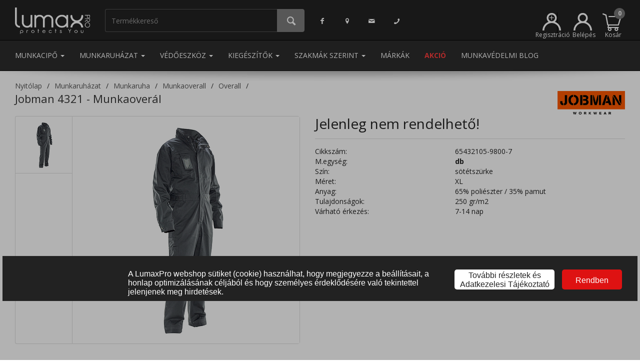

--- FILE ---
content_type: text/html; charset=UTF-8
request_url: https://www.lumaxpro.hu/jobman-4321-munkaoveral-xl-sotetszurke
body_size: 32149
content:
<!DOCTYPE html>
<html>
  <head>
    <script>
      window.dataLayer = window.dataLayer || []; (function(w,d,s,l,i){w[l]=w[l]||[];w[l].push({'gtm.start':new Date().getTime(),event:'gtm.js'});var f=d.getElementsByTagName(s)[0],j=d.createElement(s),dl=l!='dataLayer'?'&l='+l:'';j.async=true;j.src='https://www.googletagmanager.com/gtm.js?id='+i+dl;f.parentNode.insertBefore(j,f);})(window,document,'script','dataLayer','GTM-WG869L2'); 
    </script>
    <meta name="content-type" value="text/html; charset=utf-8"/>
<meta name="viewport" content="width=device-width, initial-scale=1, minimum-scale=1, maximum-scale=1, user-scalable=no"/>
<meta name="robots" value="all"/>
<meta name="publisher" value="LumaxPRO"/>
<meta name="author" value="LumaxPRO"/>
<link rel="icon" type="image/png" sizes="16x16" href="https://www.lumaxpro.hu/images/favicons/favicon-16x16.png"/>
<link rel="stylesheet" href="/themes/lumaxpro/style-desktop.css?ver=19" >
<link rel="canonical" href="https://www.lumaxpro.hu/jobman-4321-munkaoveral-xl-sotetszurke/"/>
<title>Jobman 4321 - Munkaoverál - XL - sötétszürke | Lumax Pro</title>
<meta property="og:type" content="product">
<meta property="og:url" content="https://www.lumaxpro.hu/jobman-4321-munkaoveral-xl-sotetszurke/">
<meta property="og:title" content="Jobman 4321 - Munkaoverál">
<meta property="og:description" content="Anyaga: 65% poliészter / 35% pamut, 250 g/m². A nadrág mechanikus twill szövetből készül, mely egy kemény, enyhén rugalmas anyag. Tesztelve a 85 ° C-on történő mosásra. A poliészter / pamut kevertszálas szövet, amely kényelmes viselet és munkaruhának is kiváló. Rejtett, kétirányú elülső cipzár. Mellkaszseb mobiltelefon és azonosító kártyatartó zsebekkel. Nagy elülső és hátsó zsebek. Tépőzárral állítható derék. Nagy combzseb, mobiltelefon zsebbel és extra rekesszekkel. Előre varrott hajlítás a térdnél, mely követi természetes térdmozgást, az optimális illeszkedés érdekében. A gumival burkolt gombok meggátolják az esetleges karcolásokat. A lábszáron 5 cm felhajtás található, mellyel bővíthető a szár hossza.">
<meta property="og:image" content="https://www.lumaxpro.hu/images/big-preview/65432105-9800-4.jpg">
<meta name="description" content="Jobman 4321 - Munkaoverál, sötétszürke, XL méret, 65% poliészter / 35% pamut csak 28 238 Ft a munkacipő, munkaruha, védőeszköz webáruházunkban"/>
<script type="application/ld+json">{"@context":"https:\/\/schema.org\/","@type":"Product","name":"Jobman 4321 - Munkaover\u00e1l","image":["https:\/\/www.lumaxpro.hu\/images\/big-preview\/65432105-9800-4.jpg"],"description":"Anyaga: 65% poli\u00e9szter \/ 35% pamut, 250 g\/m\u00b2. A nadr\u00e1g mechanikus twill sz\u00f6vetb\u0151l k\u00e9sz\u00fcl, mely egy kem\u00e9ny, enyh\u00e9n rugalmas anyag. Tesztelve a 85 \u00b0 C-on t\u00f6rt\u00e9n\u0151 mos\u00e1sra. A poli\u00e9szter \/ pamut kevertsz\u00e1las sz\u00f6vet, amely k\u00e9nyelmes viselet \u00e9s munkaruh\u00e1nak is kiv\u00e1l\u00f3. Rejtett, k\u00e9tir\u00e1ny\u00fa el\u00fcls\u0151 cipz\u00e1r. Mellkaszseb mobiltelefon \u00e9s azonos\u00edt\u00f3 k\u00e1rtyatart\u00f3 zsebekkel. Nagy el\u00fcls\u0151 \u00e9s h\u00e1ts\u00f3 zsebek. T\u00e9p\u0151z\u00e1rral \u00e1ll\u00edthat\u00f3 der\u00e9k. Nagy combzseb, mobiltelefon zsebbel \u00e9s extra rekesszekkel. El\u0151re varrott hajl\u00edt\u00e1s a t\u00e9rdn\u00e9l, mely k\u00f6veti term\u00e9szetes t\u00e9rdmozg\u00e1st, az optim\u00e1lis illeszked\u00e9s \u00e9rdek\u00e9ben. A gumival burkolt gombok megg\u00e1tolj\u00e1k az esetleges karcol\u00e1sokat. A l\u00e1bsz\u00e1ron 5 cm felhajt\u00e1s tal\u00e1lhat\u00f3, mellyel b\u0151v\u00edthet\u0151 a sz\u00e1r hossza.","sku":"65432105-9800-7","mpn":"ChQB6pSVnq3nfrdJP9RXkOPIu1xOb3cdaseXYxtB","offers":{"@type":"Offer","url":"https:\/\/www.lumaxpro.hu\/munkaruhazat\/jobman-4321-munkaoveral-xl-sotetszurke\/","priceCurrency":"HUF","price":0,"priceValidUntil":"2026-01-22","itemCondition":"https:\/\/schema.org\/NewCondition","availability":"https:\/\/schema.org\/PreOrder","seller":{"@type":"Organization","name":"Lumax Pro Kft."}},"brand":{"@type":"Thing","name":"Jobman"}}</script>
<meta name="facebook-domain-verification" content="8mcvmmreqjp2o925qr61jufrzchaio" />
    <noscript>
      
    </noscript>
  </head>
  <body class="product-menu">
    <noscript><iframe src="https://www.googletagmanager.com/ns.html?id=GTM-WG869L2" height="0" width="0" style="display:none;visibility:hidden"></iframe></noscript>
    
    
    
    <iframe src="/cookie-info/" id="cookie-info"></iframe><div class="modal shopping-cart fade" id="shopping-cart" tabindex="-1" role="dialog" aria-labelledby="Kosár tartalma">
  <div class="modal-dialog" role="document">
    <div class="modal-content">
      <div class="modal-header modal-success">
        <button type="button" class="close" data-dismiss="modal" aria-label="Bezár"><span aria-hidden="true">&times;</span></button>
        <h4 class="modal-title dialog-icon2">A terméket bekerült a kosaradba.</h4>
      </div>
      <div class="modal-body">
        <fieldset>
          <div class="row">
            <div class="col-xs-4"><img class="product-image" src="/images/medium/noimage.jpg" onerror="this.src='/images/medium/noimage.jpg'"</img></div>
            <div class="col-xs-8">
              <div class="product-name">&nbsp;</div>
              <div class="product-price price"></div>
              <div class="product-price original-price"></div>
              <div class="product-price unit-price"></div>
              <div class="product-quantity"><span class="label">Mennyiség: </span><span class="value"></span><span class="separator">&bull;</span><span class="incart"></span> a kosárban</div>
            </div>
          </div>
        </fieldset>
      </div>
      <div class="modal-footer">
        <div class="row">
          <div class="col-xs-12 info-text">Tovább vásárolsz vagy megtekinted a kosarad?</div>
          <div class="col-xs-3">
            &nbsp;
          </div>
          <div class="col-xs-3">
            <button type="button" class="btn btn-submit btn-form-footer-button" data-dismiss="modal"><i class="icon-left-open-big"></i> Vissza</button>
          </div>
          <div class="col-xs-3">
            <a href="/kosar-tartalma/" type="button" class="btn btn-submit btn-form-footer-button" id="btn-go-to-order">Kosár tartalma <i class="icon-right-open-big"></i></a>
          </div>
          <div class="col-xs-3">
            &nbsp;
          </div>
        </div>
      </div>
    </div>
  </div>
</div>
<div class="modal quantitative-discounts-dlg fade" id="quantitative-discounts-dlg" tabindex="-1" role="dialog" aria-labelledby="Mennyiségi kedvezmények">
  <div class="modal-dialog modal-lg" role="document">
    <div class="modal-content">
      <div class="modal-header modal-success">
        <button type="button" class="close" data-dismiss="modal" aria-label="Bezár"><span aria-hidden="true">&times;</span></button>
        <h4 class="modal-title dialog-icon2">Információ a mennyiségi kedvezményről</h4>
      </div>
      <div class="modal-body info-grid">
      </div>
      <div class="modal-footer-small">
        <button type="button" class="btn btn-submit pull-center" data-dismiss="modal"><i class="icon-cancel"></i> Bezár</button>
      </div>
    </div>
  </div>
</div>
<header role="banner">
  <nav class="navbar navbar-default mainmenu navbar-static-top">
    <div class="container">
      <ul class="nav navbar-nav">
        <li class="logo">
          <a href="/">
            <img src="/themes/lumaxpro/images/logo-white.png" role="logo" alt="LumaxPro"/>
          </a>
        </li>
        <li class="search-container">
          <div class="input-group" id="search-container">
            <input type="search" class="form-control quick-search" id="search-expression" placeholder="Termékkereső">
            <span class="input-group-btn">
              <button class="btn btn-do-search" type="button"><i class="icon-search"></i></button>
            </span>
          </div>
        </li>
      </ul>
      <ul class="nav navbar-nav navbar-left contact-menu">
        <li><a href="https://www.facebook.com/LumaxPromunkavedelmiruhazat" class="facebook"><i class="icon-facebook"></i></a></li>
        <li><a href="/kapcsolat/" class="location"><i class="icon-location"></i></a></li>
        <li><a href="mailto:uzlet@lumaxpro.hu" class="support-email"><i class="icon-mail"></i></a></li>
        <li><a href="/kapcsolat/" class="support-phone"><i class="icon-phone"></i></a></li>
      </ul>
      <ul class="nav navbar-nav navbar-right">
        <li class="registration">
          <a href="/regisztracio/" class="registration" title="Regisztráció" data-toggle="tooltip" data-placement="top"><svg width="100%" height="100%" viewBox="0 0 296 282" version="1.1" xmlns="http://www.w3.org/2000/svg" xmlns:xlink="http://www.w3.org/1999/xlink" xml:space="preserve" xmlns:serif="http://www.serif.com/" style="fill-rule:evenodd;clip-rule:evenodd;stroke-linejoin:round;stroke-miterlimit:2;"><g transform="matrix(1,0,0,1,-2.2,-9.46)"><path d="M286.18,233C279.079,216.25 269.024,201.11 256.651,188.216C249.842,181.12 242.33,174.704 234.223,169.074C225.916,163.306 216.984,158.364 207.54,154.36C205.353,153.433 203.15,152.563 200.93,151.75C219.501,136.511 230.285,113.713 230.285,89.689C230.285,45.649 194.045,9.409 150.005,9.409C105.965,9.409 69.725,45.649 69.725,89.689C69.725,113.713 80.509,136.511 99.08,151.75C96.86,152.563 94.657,153.433 92.47,154.36C37.834,177.416 2.156,231.238 2.2,290.54L30.2,290.54C30.2,224.817 84.282,170.735 150.005,170.735C173.584,170.735 195.665,177.696 214.288,189.658C222.255,194.776 229.589,200.809 236.137,207.604C256.944,229.197 269.81,258.484 269.81,290.54L297.81,290.54C297.845,270.773 293.889,251.202 286.18,233ZM150,37.45C178.685,37.45 202.29,61.055 202.29,89.74C202.29,118.425 178.685,142.03 150,142.03C121.315,142.03 97.71,118.425 97.71,89.74C97.737,61.065 121.325,37.477 150,37.45Z" style="fill:white;fill-rule:nonzero;"/></g><g transform="matrix(1,0,0,1,-127.982,-40.3273)"><text x="233.038px" y="171.287px" style="font-family:'ArialMT', 'Arial', sans-serif;font-size:144px;fill:white;">+</text></g></svg><span class="menu-label">Regisztráció</span></a>
        </li>
        <li class="login">
          <a href="#login" class="login" title="Belépés" data-toggle="tooltip" data-placement="top"><svg xmlns="http://www.w3.org/2000/svg" viewBox="0 0 295.6 281.08"><defs><style>.cls-1{fill:#fff;}</style></defs><path class="cls-1" d="M286.18,233a148.27,148.27,0,0,0-78.64-78.64q-3.28-1.39-6.61-2.61a80.28,80.28,0,1,0-101.85,0q-3.33,1.22-6.61,2.61A147.69,147.69,0,0,0,2.2,290.54h28a119.8,119.8,0,0,1,239.61,0h28A146.88,146.88,0,0,0,286.18,233ZM150,37.45A52.29,52.29,0,1,1,97.71,89.74,52.34,52.34,0,0,1,150,37.45Z" transform="translate(-2.2 -9.46)"/></svg><span class="menu-label">Belépés</span></a>
        </li>
        
  <li class="dropdown quick-cart">
    <a href="#" class="dropdown-toggle shopping-cart-info" data-toggle="dropdown" role="button" aria-haspopup="true" aria-expanded="false">
      <span class="shopping-cart-icon"></span>
      <span class="shopping-cart-number-of-products empty">0</span>
      <span class="menu-label">Kosár</span>
    </a>
    <ul class="dropdown-menu items">
      <div class="products"></div>
    </ul>
  </li>

      </ul>
    </div>
  </nav>
  <nav class="navbar navbar-default mainmenu menuitems navbar-static-top">
    <div class="container">
      <ul class="nav navbar-nav navbar-left">
        
                        <li role="presentation" class="dropdown">
                          <a class="dropdown-toggle menuitem" data-toggle="dropdown" href="#" role="button" aria-haspopup="true" aria-expanded="false"> Munkacipő <span class="caret"></span>
                          </a>
                          <ul class="dropdown-menu mega-menu" data-id="1">
                            <li class="mega-menu"><div class="category-group">
                                        <a href="/munkacipo/munkavedelmi-bakancs/" data-target="2000000" class="category-header">Munkavédelmi bakancs</a><a href="/munkacipo/munkavedelmi-bakancs/bakancs/" class="category-item">Bakancs</a><a href="/munkacipo/munkavedelmi-bakancs/magasszaru-bakancs/" class="category-item">Magasszárú bakancs</a><a href="/munkacipo/munkavedelmi-bakancs/teli-belelt-bakancs/" class="category-item">Téli bélelt bakancs</a><a href="/munkacipo/munkavedelmi-bakancs/specialis-bakancs/" class="category-item">Speciális bakancs</a><a href="/munkacipo/munkavedelmi-bakancs/noi-bakancs/" class="category-item">Női bakancs</a><a href="/munkacipo/munkavedelmi-bakancs/feher-bakancs/" class="category-item">Fehér bakancs</a></div><div class="category-group">
                                        <a href="/munkacipo/munkavedelmi-cipo/" data-target="3000000" class="category-header">Munkavédelmi cipő</a><a href="/munkacipo/munkavedelmi-cipo/felcipo/" class="category-item">Félcipő</a><a href="/munkacipo/munkavedelmi-cipo/noi-felcipo/" class="category-item">Női félcipő</a><a href="/munkacipo/munkavedelmi-cipo/felszolgalo-cipo/" class="category-item">Felszolgáló cipő</a><a href="/munkacipo/munkavedelmi-cipo/specialis-felcipo/" class="category-item">Speciális félcipő</a><a href="/munkacipo/munkavedelmi-cipo/feher-felcipo/" class="category-item">Fehér félcipő</a></div><div class="category-group">
                                        <a href="/munkacipo/munkavedelmi-szandal/" data-target="4000000" class="category-header">Munkavédelmi szandál</a><a href="/munkacipo/munkavedelmi-szandal/munkaszandal/" class="category-item">Munkaszandál</a><a href="/munkacipo/munkavedelmi-szandal/munkavedelmi-szandal/" class="category-item">Fehér szandál</a></div><div class="category-group">
                                        <a href="/munkacipo/munkavedelmi-csizma/" data-target="5000000" class="category-header">Munkavédelmi csizma</a><a href="/munkacipo/munkavedelmi-csizma/bor-csizma/" class="category-item">Bőr csizma</a><a href="/munkacipo/munkavedelmi-csizma/gumicsizmak/" class="category-item">Gumicsizmák</a></div><div class="category-group">
                                        <a href="/munkacipo/munkavedelmi-klumpa-papucs/" data-target="6000000" class="category-header">Munkavédelmi klumpa, papucs</a><a href="/munkacipo/munkavedelmi-klumpa-papucs/klumpa/" class="category-item">Klumpa</a><a href="/munkacipo/munkavedelmi-klumpa-papucs/papucs/" class="category-item">Papucs</a></div><div class="category-group">
                                        <a href="/munkacipo/biztonsagi-kalucsni/" data-target="7000000" class="category-header">Biztonsági kalucsni</a><a href="/munkacipo/biztonsagi-kalucsni/jegjaro/" class="category-item">Jégjáró</a><a href="/munkacipo/biztonsagi-kalucsni/csuszasbiztos-kalucsni/" class="category-item">Csúszásbiztos kalucsni</a></div><div class="category-group">
                                        <a href="/munkacipo/cipo-kiegeszito/" data-target="8000000" class="category-header">Cipő kiegészítő</a><a href="/munkacipo/cipo-kiegeszito/talpbetet/" class="category-item">Talpbetét</a><a href="/munkacipo/cipo-kiegeszito/cipoapolo/" class="category-item">Cipőápoló</a><a href="/munkacipo/cipo-kiegeszito/cipofuzo/" class="category-item">Cipőfűző</a></div><div class="category-group">
                                        <a href="/munkacipo/zokni/" data-target="9000000" class="category-header">Zokni</a></div>
                            </li>
                          </ul>
                        </li>
                        <li role="presentation" class="dropdown">
                          <a class="dropdown-toggle menuitem" data-toggle="dropdown" href="#" role="button" aria-haspopup="true" aria-expanded="false"> Munkaruházat <span class="caret"></span>
                          </a>
                          <ul class="dropdown-menu mega-menu" data-id="2">
                            <li class="mega-menu"><div class="category-group">
                                        <a href="/munkaruhazat/munkaruha/" data-target="11000000" class="category-header">Munkaruha</a><a href="/munkaruhazat/munkaruha/munkakabat/" class="category-item">Munkakabát</a><a href="/munkaruhazat/munkaruha/munkanadrag/" class="category-item">Munkanadrág</a><a href="/munkaruhazat/munkaruha/munkaruha-szett/" class="category-item">Munkaruha szett</a><a href="/munkaruhazat/munkaruha/munkaing/" class="category-item">Munkaing</a><a href="/munkaruhazat/munkaruha/munkaoverall/" class="category-item">Munkaoverall</a><a href="/munkaruhazat/munkaruha/munkamelleny/" class="category-item">Munkamellény</a><a href="/munkaruhazat/munkaruha/munkakopeny/" class="category-item">Munkaköpeny</a><a href="/munkaruhazat/munkaruha/noi-munkaruha/" class="category-item">Női munkaruha</a></div><div class="category-group">
                                        <a href="/munkaruhazat/hi-vis-lathatosagi-ruhazat/" data-target="12000000" class="category-header">Láthatósági ruházat</a><a href="/munkaruhazat/hi-vis-lathatosagi-ruhazat/hi-vis-kabatok/" class="category-item">Fényvisszaverő, láthatósági kabátok</a><a href="/munkaruhazat/hi-vis-lathatosagi-ruhazat/hi-vis-munkaruhazat/" class="category-item">Fényvisszaverő, láthatósági munkaruházat</a><a href="/munkaruhazat/hi-vis-lathatosagi-ruhazat/hi-vis-mellenyek/" class="category-item">Fényvisszaverő, láthatósági mellények</a><a href="/munkaruhazat/hi-vis-lathatosagi-ruhazat/hi-vis-polo-pulover/" class="category-item">Fényvisszaverő, láthatósági póló, pulóver</a><a href="/munkaruhazat/hi-vis-lathatosagi-ruhazat/hi-vis-vedoruhazat/" class="category-item">Fényvisszaverő, láthatósági védőruházat</a><a href="/munkaruhazat/hi-vis-lathatosagi-ruhazat/hi-vis-esoruhazat/" class="category-item">Fényvisszaverő, láthatósági esőruházat</a><a href="/munkaruhazat/hi-vis-lathatosagi-ruhazat/hi-vis-sapka/" class="category-item">Fényvisszaverő, láthatósági sapka</a><a href="/munkaruhazat/hi-vis-lathatosagi-ruhazat/hi-vis-kiegeszitok/" class="category-item">Fényvisszaverő, láthatósági kiegészítők</a></div><div class="category-group">
                                        <a href="/munkaruhazat/vizhatlan-esoruhazat/" data-target="14000000" class="category-header">Vízhatlan esőruházat</a><a href="/munkaruhazat/vizhatlan-esoruhazat/vizhatlan-esokabat/" class="category-item">Vízhatlan esőkabát</a><a href="/munkaruhazat/vizhatlan-esoruhazat/vizhatlan-esonadrag/" class="category-item">Vízhatlan esőnadrág</a><a href="/munkaruhazat/vizhatlan-esoruhazat/vizhatlan-esokopeny/" class="category-item">Vízhatlan esőköpeny</a><a href="/munkaruhazat/vizhatlan-esoruhazat/vizhatlan-esoruha---ketreszes/" class="category-item">Vízhatlan esőruha - kétrészes</a><a href="/munkaruhazat/vizhatlan-esoruhazat/vedoruha-csizmaval/" class="category-item">Védőruha csizmával</a><a href="/munkaruhazat/vizhatlan-esoruhazat/vizhatlan-belelt-esoruhazat/" class="category-item">Vízhatlan bélelt esőruházat</a><a href="/munkaruhazat/vizhatlan-esoruhazat/lathatosagi-esoruhazat/" class="category-item">Láthatósági esőruházat</a></div><div class="category-group">
                                        <a href="/munkaruhazat/vedoruhazat/" data-target="13000000" class="category-header">Védőruházat</a><a href="/munkaruhazat/vedoruhazat/langallo-antisztatikus-vedoruhazat/" class="category-item">Lángálló, antisztatikus védőruházat</a><a href="/munkaruhazat/vedoruhazat/langallo-vedoruhazat/" class="category-item">Lángálló védőruházat</a><a href="/munkaruhazat/vedoruhazat/savallo-vedoruha/" class="category-item">Saválló védőruha</a><a href="/munkaruhazat/vedoruhazat/ivallo-vedoruha/" class="category-item">Íválló védőruha</a><a href="/munkaruhazat/vedoruhazat/hutohazi-vedoruha/" class="category-item">Hűtőházi védőruha</a><a href="/munkaruhazat/vedoruhazat/elelmiszeripari-vedoruha/" class="category-item">Élelmiszeripari védőruha</a><a href="/munkaruhazat/vedoruhazat/vagasbiztos-vedoruha/" class="category-item">Vágásbiztos védőruha</a><a href="/munkaruhazat/vedoruhazat/egyszerhasznalatos-ruhazat/" class="category-item">Egyszerhasználatos ruházat</a><a href="/munkaruhazat/vedoruhazat/esd-vedoruha/" class="category-item">ESD védőruha</a><a href="/munkaruhazat/vedoruhazat/hegesztoruha/" class="category-item">Hegesztőruha</a><a href="/munkaruhazat/vedoruhazat/vedokoteny/" class="category-item">Védőkötény</a></div><div class="category-group">
                                        <a href="/munkaruhazat/egeszsegugyi-ruhazat/" data-target="21000000" class="category-header">Egészségügyi ruházat</a><a href="/munkaruhazat/egeszsegugyi-ruhazat/egeszsegugyi-kopeny/" class="category-item">Egészségügyi köpeny</a><a href="/munkaruhazat/egeszsegugyi-ruhazat/egeszsegugyi-tunika/" class="category-item">Egészségügyi tunika</a><a href="/munkaruhazat/egeszsegugyi-ruhazat/egeszsegugyi-nadrag/" class="category-item">Egészségügyi nadrág</a><a href="/munkaruhazat/egeszsegugyi-ruhazat/mutos-ruha/" class="category-item">Műtős ruha</a></div><div class="category-group">
                                        <a href="/munkaruhazat/kabat-melleny-pulover/" data-target="15000000" class="category-header">Kabát, softshell, pulóver, mellény</a><a href="/munkaruhazat/kabat-melleny-pulover/kabat/" class="category-item">Kabát, softshell kabát</a><a href="/munkaruhazat/kabat-melleny-pulover/melleny/" class="category-item">Mellény</a><a href="/munkaruhazat/kabat-melleny-pulover/pulover/" class="category-item">Pulóver</a><a href="/munkaruhazat/kabat-melleny-pulover/melegito-nadrag/" class="category-item">Melegítő nadrág</a></div><div class="category-group">
                                        <a href="/munkaruhazat/vendeglato-ruhazat/" data-target="19000000" class="category-header">Vendéglátó ruházat</a><a href="/munkaruhazat/vendeglato-ruhazat/szakacs-munkaruha/" class="category-item">Szakács munkaruha</a><a href="/munkaruhazat/vendeglato-ruhazat/felszolgalo-ruha/" class="category-item">Felszolgáló ruha</a><a href="/munkaruhazat/vendeglato-ruhazat/cukrasz-ruha/" class="category-item">Cukrász ruha</a><a href="/munkaruhazat/vendeglato-ruhazat/konyhai-ruhazhat/" class="category-item">Konyhai ruházhat</a><a href="/munkaruhazat/vendeglato-ruhazat/asztalterito/" class="category-item">Asztalterítő</a></div><div class="category-group">
                                        <a href="/munkaruhazat/munkaruhazati-kiegeszitok/" data-target="22000000" class="category-header">Munkaruházati kiegészítők</a><a href="/munkaruhazat/munkaruhazati-kiegeszitok/sapka/" class="category-item">Sapka</a><a href="/munkaruhazat/munkaruhazati-kiegeszitok/ov/" class="category-item">Öv</a><a href="/munkaruhazat/munkaruhazati-kiegeszitok/taska/" class="category-item">Táska</a><a href="/munkaruhazat/munkaruhazati-kiegeszitok/izulet---es-derekvedo/" class="category-item">Izület - és derékvédő</a><a href="/munkaruhazat/munkaruhazati-kiegeszitok/terdvedo/" class="category-item">Térdvédő</a><a href="/munkaruhazat/munkaruhazati-kiegeszitok/egyeb-kiegeszito/" class="category-item">Egyéb kiegészítő</a></div><div class="category-group">
                                        <a href="/munkaruhazat/takarito-ruhazat/" data-target="20000000" class="category-header">Takarító ruházat</a><a href="/munkaruhazat/takarito-ruhazat/tunika/" class="category-item">Tunika</a><a href="/munkaruhazat/takarito-ruhazat/nadrag/" class="category-item">Nadrág</a></div><div class="category-group">
                                        <a href="/munkaruhazat/polo/" data-target="16000000" class="category-header">Póló</a><a href="/munkaruhazat/polo/polok/" class="category-item">Pólók</a><a href="/munkaruhazat/polo/galleros-polo/" class="category-item">Galléros póló</a></div><div class="category-group">
                                        <a href="/munkaruhazat/alaoltozet-alsoruhazat/" data-target="18000000" class="category-header">Aláöltözet, alsóruházat</a><a href="/munkaruhazat/alaoltozet-alsoruhazat/also-alaoltozet/" class="category-item">Alsó aláöltözet</a><a href="/munkaruhazat/alaoltozet-alsoruhazat/felso-alaoltozet/" class="category-item">Felső aláöltözet</a></div><div class="category-group">
                                        <a href="/munkaruhazat/ing/" data-target="17000000" class="category-header">Ing</a><a href="/munkaruhazat/ing/noi-ing/" class="category-item">Női ing</a><a href="/munkaruhazat/ing/ferfi-ing/" class="category-item">Férfi ing</a></div>
                            </li>
                          </ul>
                        </li>
                        <li role="presentation" class="dropdown">
                          <a class="dropdown-toggle menuitem" data-toggle="dropdown" href="#" role="button" aria-haspopup="true" aria-expanded="false"> Védőeszköz <span class="caret"></span>
                          </a>
                          <ul class="dropdown-menu mega-menu" data-id="3">
                            <li class="mega-menu"><div class="category-group">
                                        <a href="/vedoeszkoz/fejvedelem/" data-target="24000000" class="category-header">Fejvédelem</a><a href="/vedoeszkoz/fejvedelem/vedosisak/" class="category-item">Védősisak</a><a href="/vedoeszkoz/fejvedelem/specialis-vedosisak/" class="category-item">Speciális védősisak</a><a href="/vedoeszkoz/fejvedelem/beutodes-elleni-vedosapka/" class="category-item">Beütődés elleni védősapka</a><a href="/vedoeszkoz/fejvedelem/sisak-kiegeszitok/" class="category-item">Sisak kiegészítők</a></div><div class="category-group">
                                        <a href="/vedoeszkoz/szem-es-arcvedelem/" data-target="25000000" class="category-header">Szem és arcvédelem</a><a href="/vedoeszkoz/szem-es-arcvedelem/vedoszemuveg/" class="category-item">Védőszemüveg</a><a href="/vedoeszkoz/szem-es-arcvedelem/arcvedo/" class="category-item">Arcvédő</a><a href="/vedoeszkoz/szem-es-arcvedelem/hegesztopajzs/" class="category-item">Hegesztőpajzs</a><a href="/vedoeszkoz/szem-es-arcvedelem/szemoblito/" class="category-item">Szemöblítő</a></div><div class="category-group">
                                        <a href="/vedoeszkoz/zuhanasgatlas/" data-target="29000000" class="category-header">Zuhanásgátlás</a><a href="/vedoeszkoz/zuhanasgatlas/biztonsagi-testheveder/" class="category-item">Biztonsági testheveder</a><a href="/vedoeszkoz/zuhanasgatlas/kikoto-es-rogzito-kotel/" class="category-item">Kikötő és rögzítőkötél</a><a href="/vedoeszkoz/zuhanasgatlas/munkahelyzet-pozicionalo-kotel/" class="category-item">Munkahelyzet-pozicionáló kötél</a><a href="/vedoeszkoz/zuhanasgatlas/kikotesi-pont/" class="category-item">Kikötési pont</a><a href="/vedoeszkoz/zuhanasgatlas/derekov/" class="category-item">Deréköv</a><a href="/vedoeszkoz/zuhanasgatlas/beulo/" class="category-item">Beülő</a><a href="/vedoeszkoz/zuhanasgatlas/automata-zuhanasgatlo/" class="category-item">Automata zuhanásgátló</a><a href="/vedoeszkoz/zuhanasgatlas/zuhanasgatlo-szett/" class="category-item">Zuhanásgátló szett</a><a href="/vedoeszkoz/zuhanasgatlas/zuhanasgatlok/" class="category-item">Zuhanásgátlók</a><a href="/vedoeszkoz/zuhanasgatlas/karabiner/" class="category-item">Karabíner</a><a href="/vedoeszkoz/zuhanasgatlas/alpin-sisak/" class="category-item">Alpin sisak</a><a href="/vedoeszkoz/zuhanasgatlas/ereszkedo-es-biztosito-eszkoz/" class="category-item">Ereszkedő és biztosító eszköz</a><a href="/vedoeszkoz/zuhanasgatlas/maszoeszkoz/" class="category-item">Mászóeszköz</a><a href="/vedoeszkoz/zuhanasgatlas/csigak/" class="category-item">Csigák</a><a href="/vedoeszkoz/zuhanasgatlas/kotel/" class="category-item">Kötél</a><a href="/vedoeszkoz/zuhanasgatlas/csorlos-mentoallvany/" class="category-item">Csörlős mentőállvány</a><a href="/vedoeszkoz/zuhanasgatlas/egyeb-eszkoz-magasban-vegzett-munkahoz/" class="category-item">Egyéb eszköz magasban végzett munkához</a><a href="/vedoeszkoz/zuhanasgatlas/onmento-keszulek/" class="category-item">Önmentő készülék</a><a href="/vedoeszkoz/zuhanasgatlas/mento-hordagy/" class="category-item">Mentő hordágy, mentőháromszög</a><a href="/vedoeszkoz/zuhanasgatlas/zuhanasgatlo-kiegeszitok/" class="category-item">Zuhanásgátló kiegészítők</a></div><div class="category-group">
                                        <a href="/vedoeszkoz/hallasvedelem/" data-target="27000000" class="category-header">Hallásvédelem</a><a href="/vedoeszkoz/hallasvedelem/fuldugo/" class="category-item">Füldugó</a><a href="/vedoeszkoz/hallasvedelem/fultok/" class="category-item">Fültok</a><a href="/vedoeszkoz/hallasvedelem/fultok-kiegeszitok/" class="category-item">Fültok kiegészítők</a><a href="/vedoeszkoz/hallasvedelem/zajszintmero/" class="category-item">Zajszintmérő</a></div><div class="category-group">
                                        <a href="/vedoeszkoz/munkavedelmi-kesztyuk/" data-target="28000000" class="category-header">Munkavédelmi kesztyűk</a><a href="/vedoeszkoz/munkavedelmi-kesztyuk/bor-vedokesztyu/" class="category-item">Bőr védőkesztyű</a><a href="/vedoeszkoz/munkavedelmi-kesztyuk/szintetikus-bor/" class="category-item">Szintetikus bőr</a><a href="/vedoeszkoz/munkavedelmi-kesztyuk/martott-vedokesztyu/" class="category-item">Mártott védőkesztyű</a><a href="/vedoeszkoz/munkavedelmi-kesztyuk/textil-vedokesztyu/" class="category-item">Textil védőkesztyű</a><a href="/vedoeszkoz/munkavedelmi-kesztyuk/vagasbiztos-kesztyu/" class="category-item">Vágásbiztos kesztyű</a><a href="/vedoeszkoz/munkavedelmi-kesztyuk/hoallo-kesztyu/" class="category-item">Hőálló kesztyű</a><a href="/vedoeszkoz/munkavedelmi-kesztyuk/hideg-elleni-belelt-kesztyu/" class="category-item">Hideg elleni bélelt kesztyű</a><a href="/vedoeszkoz/munkavedelmi-kesztyuk/villanyszerelo-kesztyu/" class="category-item">Villanyszerelő kesztyű</a><a href="/vedoeszkoz/munkavedelmi-kesztyuk/egyszerhasznalatos-kesztyu/" class="category-item">Egyszerhasználatos kesztyű</a><a href="/vedoeszkoz/munkavedelmi-kesztyuk/alkarvedo/" class="category-item">Alkarvédő</a><a href="/vedoeszkoz/munkavedelmi-kesztyuk/esd-kesztyu/" class="category-item">ESD kesztyű</a><a href="/vedoeszkoz/munkavedelmi-kesztyuk/kotott-es-polar-kesztyu/" class="category-item">Kötött és polár kesztyű</a><a href="/vedoeszkoz/munkavedelmi-kesztyuk/kezvedelmi-egyeb-termekek/" class="category-item">Kézvédelmi egyéb termékek</a><a href="/vedoeszkoz/munkavedelmi-kesztyuk/kesztyu-kiegeszitok/" class="category-item">Kesztyű kiegészítők</a></div><div class="category-group">
                                        <a href="/vedoeszkoz/legzesvedelem/" data-target="26000000" class="category-header">Légzésvédelem</a><a href="/vedoeszkoz/legzesvedelem/legzesvedo-pormaszk/" class="category-item">Légzésvédő pormaszk</a><a href="/vedoeszkoz/legzesvedelem/fel-es-teljes-alarc/" class="category-item">Fél és teljes álarc</a><a href="/vedoeszkoz/legzesvedelem/suritett-levegos-legzesvedo-keszulekek/" class="category-item">Sűritett levegős légzésvédő készülékek</a><a href="/vedoeszkoz/legzesvedelem/szurt-levegos-keszulekek/" class="category-item">Szűrt levegős készülékek</a><a href="/vedoeszkoz/legzesvedelem/menekulo-keszulekek/" class="category-item">Menekülő készülékek</a><a href="/vedoeszkoz/legzesvedelem/legterelemzo-keszulekek/" class="category-item">Légtérelemző készülékek</a><a href="/vedoeszkoz/legzesvedelem/alkoholszondak/" class="category-item">Alkoholszondák</a><a href="/vedoeszkoz/legzesvedelem/legzesvedo-kiegeszitok/" class="category-item">Légzésvédő kiegészítők</a></div>
                            </li>
                          </ul>
                        </li>
                        <li role="presentation" class="dropdown">
                          <a class="dropdown-toggle menuitem" data-toggle="dropdown" href="#" role="button" aria-haspopup="true" aria-expanded="false"> Kiegészítők <span class="caret"></span>
                          </a>
                          <ul class="dropdown-menu mega-menu" data-id="4">
                            <li class="mega-menu"><div class="category-group">
                                        <a href="/kiegeszitok/takaroponyva/" data-target="418000008" class="category-header">Takaróponyva</a></div><div class="category-group">
                                        <a href="/kiegeszitok/lampak-fejlampak/" data-target="31000000" class="category-header">Lámpák, fejlámpák</a><a href="/kiegeszitok/lampak-fejlampak/kezilampa/" class="category-item">Kézilámpa</a><a href="/kiegeszitok/lampak-fejlampak/fejlampa/" class="category-item">Fejlámpa</a></div><div class="category-group">
                                        <a href="/kiegeszitok/kozuti-vedoeszkozok/" data-target="32000000" class="category-header">Közúti védőeszközök</a><a href="/kiegeszitok/kozuti-vedoeszkozok/kozuti-jelzoboja/" class="category-item">Közúti jelzőbója</a><a href="/kiegeszitok/kozuti-vedoeszkozok/kozuti-jelzoszalag-lanc-oszlop/" class="category-item">Közúti jelzőszalag, lánc, oszlop</a></div><div class="category-group">
                                        <a href="/kiegeszitok/felitato---es-havaria-termekek/" data-target="33000000" class="category-header">Felitató - és havária termékek</a><a href="/kiegeszitok/felitato---es-havaria-termekek/veszhelyzeti-havaria-keszlet/" class="category-item">Vészhelyzeti, havária készlet</a><a href="/kiegeszitok/felitato---es-havaria-termekek/vegyszer-szorbens/" class="category-item">Vegyszer szorbens</a><a href="/kiegeszitok/felitato---es-havaria-termekek/ipari-szorbens/" class="category-item">Ipari szorbens</a><a href="/kiegeszitok/felitato---es-havaria-termekek/olaj-szorbens/" class="category-item">Olaj szorbens</a></div><div class="category-group">
                                        <a href="/kiegeszitok/elsosegely-felszereles/" data-target="34000000" class="category-header">Elsősegély felszerelés</a><a href="/kiegeszitok/elsosegely-felszereles/mentolada/" class="category-item">Mentőláda</a><a href="/kiegeszitok/elsosegely-felszereles/serulesre-alkalmazhato-termekek/" class="category-item">Sérülésre alkalmazható termékek</a></div><div class="category-group">
                                        <a href="/kiegeszitok/alkoholszonda/" data-target="35000000" class="category-header">Alkoholszonda</a></div><div class="category-group">
                                        <a href="/kiegeszitok/mentofelszereles/" data-target="417000000" class="category-header">Mentőfelszerelés</a></div><div class="category-group">
                                        <a href="/kiegeszitok/takaritas/" data-target="36000000" class="category-header">Takarítás</a><a href="/kiegeszitok/takaritas/csuszasveszelyt-figyelmezteto-tabla/" class="category-item">Csúszásveszélyt figyelmeztető tábla</a><a href="/kiegeszitok/takaritas/kez-es-felulettisztitok/" class="category-item">Kéz és felülettisztítók</a></div><div class="category-group">
                                        <a href="/kiegeszitok/munkaszonyeg/" data-target="399000000" class="category-header">Munkaszőnyeg</a></div>
                            </li>
                          </ul>
                        </li>
                        <li role="presentation" class="dropdown">
                          <a class="dropdown-toggle menuitem" data-toggle="dropdown" href="#" role="button" aria-haspopup="true" aria-expanded="false"> Szakmák szerint <span class="caret"></span>
                          </a>
                          <ul class="dropdown-menu mega-menu" data-id="5">
                            <li class="mega-menu"><div class="category-group">
                                        <a href="/szakmak-szerint/egeszsegugy/" data-target="365000000" class="category-header">Egészségügy</a><a href="/szakmak-szerint/egeszsegugy/orvos-apolo-asszisztens/" class="category-item">Orvos, ápoló, asszisztens</a><a href="/szakmak-szerint/egeszsegugy/masszor/" class="category-item">Masszőr</a></div><div class="category-group">
                                        <a href="/szakmak-szerint/elektronika/" data-target="366000000" class="category-header">Elektronika</a><a href="/szakmak-szerint/elektronika/elektronikai-ipar/" class="category-item">Elektronikai ipar</a><a href="/szakmak-szerint/elektronika/villanyszerelo/" class="category-item">Villanyszerelő</a></div><div class="category-group">
                                        <a href="/szakmak-szerint/elelmiszeripar/" data-target="367000000" class="category-header">Élelmiszeripar</a><a href="/szakmak-szerint/elelmiszeripar/pek-cukrasz/" class="category-item">Pék, cukrász</a><a href="/szakmak-szerint/elelmiszeripar/elelmiszerfeldolgozo-ipar/" class="category-item">Élelmiszerfeldolgozó ipar</a></div><div class="category-group">
                                        <a href="/szakmak-szerint/epiteszet/" data-target="368000000" class="category-header">Építészet</a><a href="/szakmak-szerint/epiteszet/acs-tetofedo/" class="category-item">Ács, tetőfedő</a><a href="/szakmak-szerint/epiteszet/burkolo/" class="category-item">Burkoló</a><a href="/szakmak-szerint/epiteszet/festo-gipszkartonos/" class="category-item">Festő, gipszkartonos</a></div><div class="category-group">
                                        <a href="/szakmak-szerint/faipar/" data-target="369000000" class="category-header">Faipar</a><a href="/szakmak-szerint/faipar/asztalos/" class="category-item">Asztalos</a></div><div class="category-group">
                                        <a href="/szakmak-szerint/kozlekedes/" data-target="370000000" class="category-header">Közlekedés</a><a href="/szakmak-szerint/kozlekedes/autoszerelo/" class="category-item">Autószerelő</a><a href="/szakmak-szerint/kozlekedes/utepito/" class="category-item">Útépítő</a></div><div class="category-group">
                                        <a href="/szakmak-szerint/mezogazdasag/" data-target="371000000" class="category-header">Mezőgazdaság</a><a href="/szakmak-szerint/mezogazdasag/favago/" class="category-item">Favágó</a><a href="/szakmak-szerint/mezogazdasag/kertesz/" class="category-item">Kertész</a><a href="/szakmak-szerint/mezogazdasag/viragkoto/" class="category-item">Virágkötő</a></div><div class="category-group">
                                        <a href="/szakmak-szerint/nyomdaipar/" data-target="372000000" class="category-header">Nyomdaipar</a></div><div class="category-group">
                                        <a href="/szakmak-szerint/vendeglatas-szallodaipar/" data-target="373000000" class="category-header">Vendéglátás, szállodaipar</a><a href="/szakmak-szerint/vendeglatas-szallodaipar/felszolgalo/" class="category-item">Felszolgáló</a><a href="/szakmak-szerint/vendeglatas-szallodaipar/szakacs/" class="category-item">Szakács</a><a href="/szakmak-szerint/vendeglatas-szallodaipar/mosogato/" class="category-item">Mosogató</a><a href="/szakmak-szerint/vendeglatas-szallodaipar/recepcio/" class="category-item">Recepció</a><a href="/szakmak-szerint/vendeglatas-szallodaipar/mosoda/" class="category-item">Mosoda</a><a href="/szakmak-szerint/vendeglatas-szallodaipar/wellness/" class="category-item">Wellness</a></div><div class="category-group">
                                        <a href="/szakmak-szerint/takaritas-higienia/" data-target="396000000" class="category-header">Takarítás, higiénia</a></div><div class="category-group">
                                        <a href="/szakmak-szerint/szepsegipar/" data-target="374000000" class="category-header">Szépségipar</a></div>
                            </li>
                          </ul>
                        </li>
        <li><a href="/markak/" class="menuitem">Márkák</a></li>
        <li><a href="https://www.lumaxpro.hu/termekeink/szuro/akcio-1/" class="menuitem highlighted">Akció</a></li>
        <li><a href="https://www.lumaxpro.hu/munkavedelmi-blog/" class="menuitem">Munkavédelmi blog</a></li>
      </ul>
    </div>
  </nav>
</header>
<div class="modal fade" id="search-box" tabindex="-1" role="dialog" aria-labelledby="Keresés">
  <div class="modal-dialog" role="document">
    <div class="modal-content">
      <div class="modal-header">
        <button type="button" class="close" data-dismiss="modal" aria-label="Bezárás" data-placement="top" data-toggle="tooltip" title="Bezárás"><span aria-hidden="true">&times;</span></button>
        <h4 class="modal-title">Keresés</h4>
      </div>
      <div class="modal-body">
        <fieldset>
          <p>Kérjük, írja be a keresendő kifejezést</p>
          <hr class="colorgraph">
          <div class="quick-order-form">
            <div class="form-group">
              <label for="search-expression" class="control-label">Keresés</label>
              <input type="search" class="form-control" id="search-expression" name="search-expression" placeholder="Keresendő kifejezés" required="">
            </div>
          </div>
        </fieldset>
      </div>
      <div class="modal-footer">
        <button type="button" class="btn btn-primary pull-left" data-dismiss="modal"><i class="fa fa-chevron-left"></i> Vásárlás folytatása</button>
        <button type="button" class="btn btn-success btn-do-search"><i class="fa fa-search"></i> Keresés</button>
      </div>
    </div>
  </div>
</div><div class="modal fade" id="login-form" tabindex="-1" role="dialog" aria-labelledby="Belépés">
  <div class="modal-dialog" role="document">
    <div class="modal-content">
      <div class="modal-header modal-login">
        <button type="button" class="close" data-dismiss="modal" aria-label="Bezárás" data-placement="top" data-toggle="tooltip" title="Bezárás"><span aria-hidden="true">&times;</span></button>
        <h4 class="modal-title">Jelentkezzen be, vagy regisztráljon egy új felhasználói fiókot</h4>
      </div>
      <form role="form" id="login" method="post">
        <div class="modal-body">
          <fieldset>
            <div class="login-inputs">
              <div class="form-group">
                <div class="input-group">
                  <input type="text" class="form-control" name="login" id="login-name" placeholder="e-mail cím" data-placement="top" data-toggle="tooltip" title="E-mail cím" required="">
                </div>
              </div>
              <div class="form-group input-password">
                <div class="input-group">
                  <input type="password" class="form-control" name="password" id="login-password" placeholder="jelszó" data-placement="top" data-toggle="tooltip" title="Jelszó" required="">
                </div>
              </div>
              <input type="checkbox" name="remember_me" id="remember_me" checked="checked" class="hidden">
              <a href="/elfelejtett-jelszo/" class="forgotten-password"> Elfelejtett jelszó</a>
              <button type="submit">Belépés</button>
              <a href="/regisztracio/" class="registration">Regisztráció</a>
            </div>
          </fieldset>
        </div>
      </form>
      <div class="invisible hidden" id="login-success">
        <div class="modal-body">
          <fieldset>
            <div class="row">
              <div class="col-xs-9">
                <p class="success">Üdvözlünk, <span class="name"></span>!<br>
                <hr class="colorgraph" />
                <span class="autoreload">Automatikus továbblépés <span class="count_down">5</span> másodperc múlva</span></p>
              </div>
              <div class="col-xs-3">
                <button type="button" class="btn btn-submit btn-form-button pull-right btn-reload" data-color="info">Tovább</button>
              </div>
            </div>
          </fieldset>
        </div>
      </div>
    </div>
  </div>
</div>
<section class="product details"><div class="container">
            <div class="breadcrumbs"><ul class="breadcrumbs"><li><a href="https://www.lumaxpro.hu/">Nyitólap</a></li><li><a href="https://www.lumaxpro.hu/munkaruhazat/">Munkaruházat</a></li><li><a href="https://www.lumaxpro.hu/munkaruhazat/munkaruha/">Munkaruha</a></li><li><a href="https://www.lumaxpro.hu/munkaruhazat/munkaruha/munkaoverall/">Munkaoverall</a></li><li><a href="https://www.lumaxpro.hu/munkaruhazat/munkaruha/munkaoverall/overall/">Overall</a></li></ul></div>
            <div class="product-title">
                <h1>Jobman 4321 - Munkaoverál</h1>
                <div class="manufacturer">
                    <img src="/images/manufacturers/thumbs/jobman-logo.png" alt="Jobman" title="Jobman" data-toggle="tooltip">
                </div>
            </div>
            <div class="left">
                <div class="thumbnails"><div class="thumb-image-container"><img src="/images/small/65432105-9800-4.jpg" alt="Jobman 4321 - Munkaoverál"></div>
                </div>
                <div class="image-container">
                    <div mag-thumb="outer">
                        <img src="/images/big-preview/65432105-9800-4.jpg" alt="Jobman 4321 - Munkaoverál">
                    </div>
                    <div style="width: 300px; height: 300px;">
                        <div mag-zoom="outer">
                        <img src="/images/big/65432105-9800-4.jpg" alt="Jobman 4321 - Munkaoverál">
                        </div>
                    </div>
                    <div class="badges"></div>
                </div>
            </div>
            <div class="right">
                <div class="prices end-user"><div class="price"><span class="gross">Jelenleg nem rendelhető!</span></div>
                </div>
                <div class="basic-informations"><div class="property-row">
                <div class="property-label">Cikkszám:</div>
                <div class="property-value">65432105-9800-7</div>
            </div><div class="property-row">
                <div class="property-label">M.egység:</div>
                <div class="property-value"><strong>db</strong></div>
            </div>
                                          <div class="property-row">
                                            <div class="property-label">Szín:</div>
                                            <div class="property-value">sötétszürke</div>
                                          </div>
                                          <div class="property-row">
                                            <div class="property-label">Méret:</div>
                                            <div class="property-value">XL</div>
                                          </div>
                                          <div class="property-row">
                                            <div class="property-label">Anyag:</div>
                                            <div class="property-value">65% poliészter / 35% pamut</div>
                                          </div>
                                          <div class="property-row">
                                            <div class="property-label">Tulajdonságok:</div>
                                            <div class="property-value">250 gr/m2</div>
                                          </div><div class="property-row">
                <div class="property-label">Várható érkezés:</div>
                <div class="property-value"><span title="Tájékoztató jellegű raktárinformáció" data-toggle="tooltip" data-placement="top">7-14 nap</span></div>
            </div></div>
                    </div>
                    <div class="product-informations">
                        <div class="description">Anyaga: 65% poliészter / 35% pamut, 250 g/m². A nadrág mechanikus twill szövetből készül, mely egy kemény, enyhén rugalmas anyag. Tesztelve a 85 ° C-on történő mosásra. A poliészter / pamut kevertszálas szövet, amely kényelmes viselet és munkaruhának is kiváló. Rejtett, kétirányú elülső cipzár. Mellkaszseb mobiltelefon és azonosító kártyatartó zsebekkel. Nagy elülső és hátsó zsebek. Tépőzárral állítható derék. Nagy combzseb, mobiltelefon zsebbel és extra rekesszekkel. Előre varrott hajlítás a térdnél, mely követi természetes térdmozgást, az optimális illeszkedés érdekében. A gumival burkolt gombok meggátolják az esetleges karcolásokat. A lábszáron 5 cm felhajtás található, mellyel bővíthető a szár hossza.</div>
                    </div>
                </div><section class="product-catalogs top-gutter"><div class="container"><h3 class="section-title">Katalógus</h3><div class="catalog-items"><a href="https://www.lumaxpro.hu/katalogusok/jobman/jobman catalogue 2025 (en).pdf" target="_blank" class="catalog-item">jobman catalogue 2025 (en)</a></div></div></section><section class="product-carousel top-gutter">
                        <div class="container">
                            <h3 class="section-title">Kapcsolódó, kiegészítő termékek</h3>
                            <div class="owl-carousel product-carousel" data-carousel>
                            <div class="style1 normal product-item-container" data-pid="67747">
            <a href="/jobman-4145-munkaoveral-pamut-c46-sotetkek" class="product-name">Jobman 4145 - Munkaoverál (pamut)</a>
            <div class="productid">65414511-6600-C46</div><button class="btn btn-transparent favorite-button" data-id="67747" title="Kedvenc termékem" data-toggle="tooltip" data-placement="top"><i class="icon-heart"></i></button>
            <div class="stock"><span class="icon-check green"></span></div>
            <div class="product-item">
                <div class="item-image">
                    <a href="/jobman-4145-munkaoveral-pamut-c46-sotetkek">
                        <img src="https://www.lumaxpro.hu/images/preview/65414511-6600-c46.jpg" alt="Jobman 4145 - Munkaoverál (pamut)" class="img"/>
                    </a>
                    <div class="badges"></div>
                </div>
                <div class="content-item-description">
                    <div class="action"><div class="price">
                                <div class="product-price"><span class="gross">51.643 <span class="currency">Ft</span></span><span class="net">(40.664 <span class="currency">Ft</span> + ÁFA)</span></div>
                            </div>
                            <div class="product-info"><span class="unit-per-package">M.egység: <span>db</span></span>
                            </div>
                        <a href="/jobman-4145-munkaoveral-pamut-c46-sotetkek" class="product-details">Részletek</a>
                    </div>
                </div>
            </div><div class="variations" title="További variációkért kattintson a részletek gombra!" data-toggle="tooltip" data-placement="top"><div class="size-box-interval" data-pid="67747">C46 - C62</div><div class="color-boxes"><div class="color-box" data-pid="67747" data-par="67747" style="background:#0e1961" title="sötétkék" data-img="65414511-6600-c46.jpg" data-pid="67747" data-toggle="tooltip" data-placement="top"></div>
</div></div></div>
                            </div>
                        </div>
                    </section></section><section class="product-carousel" data-max="19">
  <div class="container">
    <h3 class="section-title">Legnépszerűbb termékeink</h3>
    <div class="owl-carousel product-carousel" data-carousel>
      <div class="style1 carousel-item normal product-item-container" data-pid="68166">
            <a href="/munkaruhazat/polo/polok/rovid-ujju-polo/jobman-5264-ferfi-polo-l-kiralykek/" class="product-name">Jobman 5264 - Férfi póló</a>
            <div class="productid">65526410-6500-6</div><button class="btn btn-transparent favorite-button" data-id="68166" title="Kedvenc termékem" data-toggle="tooltip" data-placement="top"><i class="icon-heart"></i></button>
            <div class="stock"><span class="icon-check green"></span></div>
            <div class="product-item">
                <div class="item-image">
                    <a href="/munkaruhazat/polo/polok/rovid-ujju-polo/jobman-5264-ferfi-polo-l-kiralykek/">
                        <img src="https://www.lumaxpro.hu/images/preview/65526410-6500-3.jpg" alt="Jobman 5264 - Férfi póló" class="img"/>
                    </a>
                    <div class="badges"></div>
                </div>
                <div class="content-item-description">
                    <div class="action"><div class="price">
                                <div class="product-price"><span class="gross">4.333 <span class="currency">Ft</span></span><span class="net">(3.412 <span class="currency">Ft</span> + ÁFA)</span></div>
                            </div>
                            <div class="product-info"><span class="unit-per-package">M.egység: <span>db</span></span>
                            </div>
                        <a href="/munkaruhazat/polo/polok/rovid-ujju-polo/jobman-5264-ferfi-polo-l-kiralykek/" class="product-details">Részletek</a>
                    </div>
                </div>
            </div><div class="variations" title="További variációkért kattintson a részletek gombra!" data-toggle="tooltip" data-placement="top"><div class="size-box-interval" data-pid="68149">XS - 3XL</div><div class="color-boxes"><div class="color-box carousel" data-pid="68149" data-par="68166" style="background:#5c4b3e" title="barna" data-img="65526410-1700-3.jpg" data-pid="68149" data-toggle="tooltip" data-placement="top"></div>
<div class="color-box carousel" data-pid="68149" data-par="68166" style="background:#9ea2a2" title="cirmos szürke" data-img="65526410-9300-3.jpg" data-pid="68149" data-toggle="tooltip" data-placement="top"></div>
<div class="color-box carousel" data-pid="68149" data-par="68166" style="background:#fafafa" title="fehér" data-img="65526410-1000-3.jpg" data-pid="68149" data-toggle="tooltip" data-placement="top"></div>
<div class="color-box carousel" data-pid="68149" data-par="68166" style="background:#121212" title="fekete" data-img="65526410-9900-3.jpg" data-pid="68149" data-toggle="tooltip" data-placement="top"></div>
<div class="color-box carousel" data-pid="68149" data-par="68166" style="background:linear-gradient(90deg , #0f0f0f 0%,#0f0f0f 50%,#e6df15 50%,#e6df15 100%);" title="fekete-sárga" data-img="65526410-9921-3.jpg" data-pid="68149" data-toggle="tooltip" data-placement="top"></div>
<div class="color-box carousel" data-pid="68149" data-par="68166" style="background:#56584f" title="keki" data-img="65526410-1400-3.jpg" data-pid="68149" data-toggle="tooltip" data-placement="top"></div>
<div class="color-box more-colors" title="További színekben kapható" data-toggle="tooltip" data-placement="top"></div>
</div></div></div><div class="style1 carousel-item normal product-item-container" data-pid="132994">
            <a href="/munkaruhazat/kabat-melleny-pulover/kabat/softshell-kabat/rossini-smarty-softshell-dzseki-xl-azurkek/" class="product-name">Rossini SMARTY softshell dzseki</a>
            <div class="productid">HH63806XL</div><button class="btn btn-transparent favorite-button" data-id="132994" title="Kedvenc termékem" data-toggle="tooltip" data-placement="top"><i class="icon-heart"></i></button>
            <div class="stock"><span class="icon-check green"></span></div>
            <div class="product-item">
                <div class="item-image">
                    <a href="/munkaruhazat/kabat-melleny-pulover/kabat/softshell-kabat/rossini-smarty-softshell-dzseki-xl-azurkek/">
                        <img src="https://www.lumaxpro.hu/images/preview/hh63806s.jpg" alt="Rossini SMARTY softshell dzseki" class="img"/>
                    </a>
                    <div class="badges"></div>
                </div>
                <div class="content-item-description">
                    <div class="action"><div class="price">
                                <div class="product-price"><span class="gross">20.808 <span class="currency">Ft</span></span><span class="net">(16.384 <span class="currency">Ft</span> + ÁFA)</span></div>
                            </div>
                            <div class="product-info"><span class="unit-per-package">M.egység: <span>db</span></span>
                            </div>
                        <a href="/munkaruhazat/kabat-melleny-pulover/kabat/softshell-kabat/rossini-smarty-softshell-dzseki-xl-azurkek/" class="product-details">Részletek</a>
                    </div>
                </div>
            </div><div class="variations" title="További variációkért kattintson a részletek gombra!" data-toggle="tooltip" data-placement="top"><div class="size-box-interval" data-pid="132983">S - 5XL</div><div class="color-boxes"><div class="color-box carousel" data-pid="132983" data-par="132994" style="background:#1f96ea" title="azúrkék" data-img="hh63806s.jpg" data-pid="132983" data-toggle="tooltip" data-placement="top"></div>
<div class="color-box carousel" data-pid="132983" data-par="132994" style="background:#3665c9" title="kék" data-img="hh63801s.jpg" data-pid="132983" data-toggle="tooltip" data-placement="top"></div>
<div class="color-box carousel" data-pid="132983" data-par="132994" style="background:#6b6b6b" title="szürke" data-img="hh63812s.jpg" data-pid="132983" data-toggle="tooltip" data-placement="top"></div>
</div></div></div><div class="style1 carousel-item normal product-item-container" data-pid="116606">
            <a href="/munkaruhazat/munkaruha/munkanadrag/rovidnadrag/jobman-2723-service-rovidnadrag-c48-keki-fekete/" class="product-name">Jobman 2723 Service rövidnadrág</a>
            <div class="productid">65272320-1499-C48</div><button class="btn btn-transparent favorite-button" data-id="116606" title="Kedvenc termékem" data-toggle="tooltip" data-placement="top"><i class="icon-heart"></i></button>
            <div class="stock"><span class="icon-check green"></span></div>
            <div class="product-item">
                <div class="item-image">
                    <a href="/munkaruhazat/munkaruha/munkanadrag/rovidnadrag/jobman-2723-service-rovidnadrag-c48-keki-fekete/">
                        <img src="https://www.lumaxpro.hu/images/preview/65272320-1499-c42.jpg" alt="Jobman 2723 Service rövidnadrág" class="img"/>
                    </a>
                    <div class="badges"></div>
                </div>
                <div class="content-item-description">
                    <div class="action"><div class="price">
                                <div class="product-price"><span class="gross">17.850 <span class="currency">Ft</span></span><span class="net">(14.055 <span class="currency">Ft</span> + ÁFA)</span></div>
                            </div>
                            <div class="product-info"><span class="unit-per-package">M.egység: <span>db</span></span>
                            </div>
                        <a href="/munkaruhazat/munkaruha/munkanadrag/rovidnadrag/jobman-2723-service-rovidnadrag-c48-keki-fekete/" class="product-details">Részletek</a>
                    </div>
                </div>
            </div><div class="variations" title="További variációkért kattintson a részletek gombra!" data-toggle="tooltip" data-placement="top"><div class="size-box-interval" data-pid="116579">C42 - C64</div><div class="color-boxes"><div class="color-box carousel" data-pid="116579" data-par="116606" style="background:linear-gradient(90deg , #ffffff 0%,#ffffff 50%,#000000 50%,#000000 100%);" title="fehér-fekete" data-img="65272320-1099-c42.jpg" data-pid="116579" data-toggle="tooltip" data-placement="top"></div>
<div class="color-box carousel" data-pid="116579" data-par="116606" style="background:#121212" title="fekete" data-img="65272320-9999-c42.jpg" data-pid="116579" data-toggle="tooltip" data-placement="top"></div>
<div class="color-box carousel" data-pid="116579" data-par="116606" style="background:linear-gradient(90deg , #8f8a70 0%,#8f8a70 50%,#121212 50%,#121212 100%);" title="keki-fekete" data-img="65272320-1499-c42.jpg" data-pid="116579" data-toggle="tooltip" data-placement="top"></div>
<div class="color-box carousel" data-pid="116579" data-par="116606" style="background:linear-gradient(90deg , #141457 0%,#141457 50%,#141414 50%,#141414 100%);" title="sötétkék-fekete" data-img="65272320-6799-c42.jpg" data-pid="116579" data-toggle="tooltip" data-placement="top"></div>
<div class="color-box carousel" data-pid="116579" data-par="116606" style="background:linear-gradient(90deg , #383838 0%,#383838 50%,#121212 50%,#121212 100%);" title="sötétszürke-fekete" data-img="65272320-9899-c42.jpg" data-pid="116579" data-toggle="tooltip" data-placement="top"></div>
</div></div></div><div class="style1 carousel-item normal product-item-container" data-pid="138802">
            <a href="brynje-green-sprinter-munkacipo-s1p-src-41-fekete" class="product-name">BRYNJE Green Sprinter - munkacipő S1P SRC</a>
            <div class="productid">309-41</div><button class="btn btn-transparent favorite-button" data-id="138802" title="Kedvenc termékem" data-toggle="tooltip" data-placement="top"><i class="icon-heart"></i></button>
            <div class="stock"><span class="icon-check green"></span></div>
            <div class="product-item">
                <div class="item-image">
                    <a href="brynje-green-sprinter-munkacipo-s1p-src-41-fekete">
                        <img src="https://www.lumaxpro.hu/images/preview/309-38.jpg" alt="BRYNJE Green Sprinter - munkacipő S1P SRC" class="img"/>
                    </a>
                    <div class="badges"><div class="badge badge-discounted-0">- 20 %<span class="discount-type">Akció</span></div></div>
                </div>
                <div class="content-item-description">
                    <div class="action"><div class="price">
                                <div class="product-price"><span class="disc-gross">24.468 <span class="currency">Ft</span></span><span class="net">(19.266 <span class="currency">Ft</span> + ÁFA)</span></div>
                            </div>
                            <div class="product-info"><span class="unit-per-package">M.egység: <span>pár</span></span>
                            </div>
                        <a href="brynje-green-sprinter-munkacipo-s1p-src-41-fekete" class="product-details">Részletek</a>
                    </div>
                </div>
            </div><div class="variations" title="További variációkért kattintson a részletek gombra!" data-toggle="tooltip" data-placement="top"><div class="size-box-interval" data-pid="138799">41 - 42</div><div class="color-boxes"><div class="color-box carousel" data-pid="138799" data-par="138802" style="background:#121212" title="fekete" data-img="309-38.jpg" data-pid="138799" data-toggle="tooltip" data-placement="top"></div>
</div></div></div><div class="style1 carousel-item normal product-item-container" data-pid="66489">
            <a href="/munkaruhazat/munkaruha/munkanadrag/rovidnadrag/jobman-2722-rovid-munkanadrag-c42-sotetszurke-fekete/" class="product-name">Jobman 2722 - Rövid munkanadrág</a>
            <div class="productid">65272220-9899-C42</div><button class="btn btn-transparent favorite-button" data-id="66489" title="Kedvenc termékem" data-toggle="tooltip" data-placement="top"><i class="icon-heart"></i></button>
            <div class="stock"><span class="icon-check green"></span></div>
            <div class="product-item">
                <div class="item-image">
                    <a href="/munkaruhazat/munkaruha/munkanadrag/rovidnadrag/jobman-2722-rovid-munkanadrag-c42-sotetszurke-fekete/">
                        <img src="https://www.lumaxpro.hu/images/preview/65272220-9899-c42.jpg" alt="Jobman 2722 - Rövid munkanadrág" class="img"/>
                    </a>
                    <div class="badges"></div>
                </div>
                <div class="content-item-description">
                    <div class="action"><div class="price">
                                <div class="product-price"><span class="gross">19.839 <span class="currency">Ft</span></span><span class="net">(15.621 <span class="currency">Ft</span> + ÁFA)</span></div>
                            </div>
                            <div class="product-info"><span class="unit-per-package">M.egység: <span>db</span></span>
                            </div>
                        <a href="/munkaruhazat/munkaruha/munkanadrag/rovidnadrag/jobman-2722-rovid-munkanadrag-c42-sotetszurke-fekete/" class="product-details">Részletek</a>
                    </div>
                </div>
            </div><div class="variations" title="További variációkért kattintson a részletek gombra!" data-toggle="tooltip" data-placement="top"><div class="size-box-interval" data-pid="66357">C42 - C64</div><div class="color-boxes"><div class="color-box carousel" data-pid="66357" data-par="66489" style="background:linear-gradient(90deg , #473c23 0%,#473c23 50%,#000000 50%,#000000 100%);" title="barna-fekete" data-img="65272220-1799-c42.jpg" data-pid="66357" data-toggle="tooltip" data-placement="top"></div>
<div class="color-box carousel" data-pid="66357" data-par="66489" style="background:#121212" title="fekete" data-img="65272220-9999-c42.jpg" data-pid="66357" data-toggle="tooltip" data-placement="top"></div>
<div class="color-box carousel" data-pid="66357" data-par="66489" style="background:linear-gradient(90deg , #8f8a70 0%,#8f8a70 50%,#121212 50%,#121212 100%);" title="keki-fekete" data-img="65272220-1499-c42.jpg" data-pid="66357" data-toggle="tooltip" data-placement="top"></div>
<div class="color-box carousel" data-pid="66357" data-par="66489" style="background:linear-gradient(90deg , #6691d6 0%,#6691d6 50%,#0f0f0f 50%,#0f0f0f 100%);" title="középkék-fekete" data-img="65272220-6399-c42.jpg" data-pid="66357" data-toggle="tooltip" data-placement="top"></div>
<div class="color-box carousel" data-pid="66357" data-par="66489" style="background:linear-gradient(90deg , #e30303 0%,#e30303 50%,#121212 50%,#121212 100%);" title="piros-fekete" data-img="65272220-4199-c42.jpg" data-pid="66357" data-toggle="tooltip" data-placement="top"></div>
<div class="color-box carousel" data-pid="66357" data-par="66489" style="background:linear-gradient(90deg , #141457 0%,#141457 50%,#141414 50%,#141414 100%);" title="sötétkék-fekete" data-img="65272220-6799-c42.jpg" data-pid="66357" data-toggle="tooltip" data-placement="top"></div>
<div class="color-box more-colors" title="További színekben kapható" data-toggle="tooltip" data-placement="top"></div>
</div></div></div><div class="style1 carousel-item normal product-item-container" data-pid="62896">
            <a href="/munkaruhazat/kabat-melleny-pulover/kabat/softshell-kabat/jobman-1201-konnyu-softshell-dzseki-s-piros/" class="product-name">Jobman 1201 - Könnyű softshell dzseki</a>
            <div class="productid">65120171-4100-4</div><button class="btn btn-transparent favorite-button" data-id="62896" title="Kedvenc termékem" data-toggle="tooltip" data-placement="top"><i class="icon-heart"></i></button>
            <div class="stock"><span class="icon-check green"></span></div>
            <div class="product-item">
                <div class="item-image">
                    <a href="/munkaruhazat/kabat-melleny-pulover/kabat/softshell-kabat/jobman-1201-konnyu-softshell-dzseki-s-piros/">
                        <img src="https://www.lumaxpro.hu/images/preview/65120171-4100-3.jpg" alt="Jobman 1201 - Könnyű softshell dzseki" class="img"/>
                    </a>
                    <div class="badges"></div>
                </div>
                <div class="content-item-description">
                    <div class="action"><div class="price">
                                <div class="product-price"><span class="gross">23.814 <span class="currency">Ft</span></span><span class="net">(18.751 <span class="currency">Ft</span> + ÁFA)</span></div>
                            </div>
                            <div class="product-info"><span class="unit-per-package">M.egység: <span>db</span></span>
                            </div>
                        <a href="/munkaruhazat/kabat-melleny-pulover/kabat/softshell-kabat/jobman-1201-konnyu-softshell-dzseki-s-piros/" class="product-details">Részletek</a>
                    </div>
                </div>
            </div><div class="variations" title="További variációkért kattintson a részletek gombra!" data-toggle="tooltip" data-placement="top"><div class="size-box-interval" data-pid="62879">XS - 4XL</div><div class="color-boxes"><div class="color-box carousel" data-pid="62879" data-par="62896" style="background:#5c4b3e" title="barna" data-img="65120171-1700-3.jpg" data-pid="62879" data-toggle="tooltip" data-placement="top"></div>
<div class="color-box carousel" data-pid="62879" data-par="62896" style="background:#fafafa" title="fehér" data-img="65120171-1000-3.jpg" data-pid="62879" data-toggle="tooltip" data-placement="top"></div>
<div class="color-box carousel" data-pid="62879" data-par="62896" style="background:#121212" title="fekete" data-img="65120171-9900-3.jpg" data-pid="62879" data-toggle="tooltip" data-placement="top"></div>
<div class="color-box carousel" data-pid="62879" data-par="62896" style="background:#1302cf" title="királykék" data-img="65120171-6500-3.jpg" data-pid="62879" data-toggle="tooltip" data-placement="top"></div>
<div class="color-box carousel" data-pid="62879" data-par="62896" style="background:#ff7b00" title="narancssárga" data-img="65120171-3000-3.jpg" data-pid="62879" data-toggle="tooltip" data-placement="top"></div>
<div class="color-box carousel" data-pid="62879" data-par="62896" style="background:#ff2200" title="piros" data-img="65120171-4100-3.jpg" data-pid="62879" data-toggle="tooltip" data-placement="top"></div>
<div class="color-box more-colors" title="További színekben kapható" data-toggle="tooltip" data-placement="top"></div>
</div></div></div><div class="style1 carousel-item normal product-item-container" data-pid="76386">
            <a href="/munkaruhazat/polo/galleros-polo/rovid-ujju-galleros-polo/jobman-5564-galleros-polo-xs-keki/" class="product-name">Jobman 5564 - galléros póló</a>
            <div class="productid">65556430-1400-3</div><button class="btn btn-transparent favorite-button" data-id="76386" title="Kedvenc termékem" data-toggle="tooltip" data-placement="top"><i class="icon-heart"></i></button>
            <div class="stock"><span class="icon-check green"></span></div>
            <div class="product-item">
                <div class="item-image">
                    <a href="/munkaruhazat/polo/galleros-polo/rovid-ujju-galleros-polo/jobman-5564-galleros-polo-xs-keki/">
                        <img src="https://www.lumaxpro.hu/images/preview/65556430-1400-3.jpg" alt="Jobman 5564 - galléros póló" class="img"/>
                    </a>
                    <div class="badges"></div>
                </div>
                <div class="content-item-description">
                    <div class="action"><div class="price">
                                <div class="product-price"><span class="gross">7.911 <span class="currency">Ft</span></span><span class="net">(6.229 <span class="currency">Ft</span> + ÁFA)</span></div>
                            </div>
                            <div class="product-info"><span class="unit-per-package">M.egység: <span>db</span></span>
                            </div>
                        <a href="/munkaruhazat/polo/galleros-polo/rovid-ujju-galleros-polo/jobman-5564-galleros-polo-xs-keki/" class="product-details">Részletek</a>
                    </div>
                </div>
            </div><div class="variations" title="További variációkért kattintson a részletek gombra!" data-toggle="tooltip" data-placement="top"><div class="size-box-interval" data-pid="76379">XS - 3XL</div><div class="color-boxes"><div class="color-box carousel" data-pid="76379" data-par="76386" style="background:#5c4b3e" title="barna" data-img="65556430-1700-3.jpg" data-pid="76379" data-toggle="tooltip" data-placement="top"></div>
<div class="color-box carousel" data-pid="76379" data-par="76386" style="background:#fafafa" title="fehér" data-img="65556430-1000-3.jpg" data-pid="76379" data-toggle="tooltip" data-placement="top"></div>
<div class="color-box carousel" data-pid="76379" data-par="76386" style="background:#121212" title="fekete" data-img="65556430-9900-3.jpg" data-pid="76379" data-toggle="tooltip" data-placement="top"></div>
<div class="color-box carousel" data-pid="76379" data-par="76386" style="background:linear-gradient(90deg , #0f0f0f 0%,#0f0f0f 50%,#e6df15 50%,#e6df15 100%);" title="fekete-sárga" data-img="65556430-9921-3.jpg" data-pid="76379" data-toggle="tooltip" data-placement="top"></div>
<div class="color-box carousel" data-pid="76379" data-par="76386" style="background:#56584f" title="keki" data-img="65556430-1400-3.jpg" data-pid="76379" data-toggle="tooltip" data-placement="top"></div>
<div class="color-box carousel" data-pid="76379" data-par="76386" style="background:#6691d6" title="középkék" data-img="65556430-6300-3.jpg" data-pid="76379" data-toggle="tooltip" data-placement="top"></div>
<div class="color-box more-colors" title="További színekben kapható" data-toggle="tooltip" data-placement="top"></div>
</div></div></div><div class="style1 carousel-item normal product-item-container" data-pid="53204">
            <a href="/munkacipo/munkavedelmi-cipo/felcipo/s3-felcipo/uvex-8516-felcipo-s3-src-41-fekete-piros/" class="product-name">uvex 8516 - félcipő S3 SRC</a>
            <div class="productid">U8516241</div><button class="btn btn-transparent favorite-button" data-id="53204" title="Kedvenc termékem" data-toggle="tooltip" data-placement="top"><i class="icon-heart"></i></button>
            <div class="stock"><span class="icon-check green"></span></div>
            <div class="product-item">
                <div class="item-image">
                    <a href="/munkacipo/munkavedelmi-cipo/felcipo/s3-felcipo/uvex-8516-felcipo-s3-src-41-fekete-piros/">
                        <img src="https://www.lumaxpro.hu/images/preview/u8516235.jpg" alt="uvex 8516 - félcipő S3 SRC" class="img"/>
                    </a>
                    <div class="badges"></div>
                </div>
                <div class="content-item-description">
                    <div class="action"><div class="price">
                                <div class="product-price"><span class="gross">66.951 <span class="currency">Ft</span></span><span class="net">(52.717 <span class="currency">Ft</span> + ÁFA)</span></div>
                            </div>
                            <div class="product-info"><span class="unit-per-package">M.egység: <span>pár</span></span>
                            </div>
                        <a href="/munkacipo/munkavedelmi-cipo/felcipo/s3-felcipo/uvex-8516-felcipo-s3-src-41-fekete-piros/" class="product-details">Részletek</a>
                    </div>
                </div>
            </div><div class="variations" title="További variációkért kattintson a részletek gombra!" data-toggle="tooltip" data-placement="top"><div class="size-box-interval" data-pid="53198">35 - 52</div><div class="color-boxes"><div class="color-box carousel" data-pid="53198" data-par="53204" style="background:linear-gradient(90deg , #000000 0%,#000000 50%,#d11e1e 50%,#d11e1e 100%);" title="fekete-piros" data-img="u8516235.jpg" data-pid="53198" data-toggle="tooltip" data-placement="top"></div>
</div></div></div><div class="style1 carousel-item normal product-item-container" data-pid="52008">
            <a href="/munkacipo/munkavedelmi-cipo/felcipo/s3-felcipo/uvex-6508-felcipo-s3-src-35-fekete-narancssarga/" class="product-name">uvex 6508 - félcipő S3 SRC</a>
            <div class="productid">U6508235</div><button class="btn btn-transparent favorite-button" data-id="52008" title="Kedvenc termékem" data-toggle="tooltip" data-placement="top"><i class="icon-heart"></i></button>
            <div class="stock"><span class="icon-check green"></span></div>
            <div class="product-item">
                <div class="item-image">
                    <a href="/munkacipo/munkavedelmi-cipo/felcipo/s3-felcipo/uvex-6508-felcipo-s3-src-35-fekete-narancssarga/">
                        <img src="https://www.lumaxpro.hu/images/preview/u6508235.jpg" alt="uvex 6508 - félcipő S3 SRC" class="img"/>
                    </a>
                    <div class="badges"></div>
                </div>
                <div class="content-item-description">
                    <div class="action"><div class="price">
                                <div class="product-price"><span class="gross">79.074 <span class="currency">Ft</span></span><span class="net">(62.263 <span class="currency">Ft</span> + ÁFA)</span></div>
                            </div>
                            <div class="product-info"><span class="unit-per-package">M.egység: <span>pár</span></span>
                            </div>
                        <a href="/munkacipo/munkavedelmi-cipo/felcipo/s3-felcipo/uvex-6508-felcipo-s3-src-35-fekete-narancssarga/" class="product-details">Részletek</a>
                    </div>
                </div>
            </div><div class="variations" title="További variációkért kattintson a részletek gombra!" data-toggle="tooltip" data-placement="top"><div class="size-box-interval" data-pid="52008">35 - 52</div><div class="color-boxes"><div class="color-box carousel" data-pid="52008" data-par="52008" style="background:linear-gradient(90deg , #0a0a0a 0%,#0a0a0a 50%,#ff7b00 50%,#ff7b00 100%);" title="fekete-narancssárga" data-img="u6508235.jpg" data-pid="52008" data-toggle="tooltip" data-placement="top"></div>
</div></div></div><div class="style1 carousel-item normal product-item-container" data-pid="65397">
            <a href="/munkaruhazat/munkaruha/munkanadrag/derekas-nadrag/jobman-2321-munkanadrag-c42-sotetszurke-fekete/" class="product-name">Jobman 2321 - Munkanadrág</a>
            <div class="productid">65232120-9899-C42</div><button class="btn btn-transparent favorite-button" data-id="65397" title="Kedvenc termékem" data-toggle="tooltip" data-placement="top"><i class="icon-heart"></i></button>
            <div class="stock"><span class="icon-check green"></span></div>
            <div class="product-item">
                <div class="item-image">
                    <a href="/munkaruhazat/munkaruha/munkanadrag/derekas-nadrag/jobman-2321-munkanadrag-c42-sotetszurke-fekete/">
                        <img src="https://www.lumaxpro.hu/images/preview/65232120-9899-c42.jpg" alt="Jobman 2321 - Munkanadrág" class="img"/>
                    </a>
                    <div class="badges"></div>
                </div>
                <div class="content-item-description">
                    <div class="action"><div class="price">
                                <div class="product-price"><span class="gross">21.826 <span class="currency">Ft</span></span><span class="net">(17.186 <span class="currency">Ft</span> + ÁFA)</span></div>
                            </div>
                            <div class="product-info"><span class="unit-per-package">M.egység: <span>db</span></span>
                            </div>
                        <a href="/munkaruhazat/munkaruha/munkanadrag/derekas-nadrag/jobman-2321-munkanadrag-c42-sotetszurke-fekete/" class="product-details">Részletek</a>
                    </div>
                </div>
            </div><div class="variations" title="További variációkért kattintson a részletek gombra!" data-toggle="tooltip" data-placement="top"><div class="size-box-interval" data-pid="65259">C42 - D124</div><div class="color-boxes"><div class="color-box carousel" data-pid="65259" data-par="65397" style="background:linear-gradient(90deg , #473c23 0%,#473c23 50%,#000000 50%,#000000 100%);" title="barna-fekete" data-img="65232120-1799-c42.jpg" data-pid="65259" data-toggle="tooltip" data-placement="top"></div>
<div class="color-box carousel" data-pid="65259" data-par="65397" style="background:linear-gradient(90deg , #ffffff 0%,#ffffff 50%,#000000 50%,#000000 100%);" title="fehér-fekete" data-img="65232120-1099-c42.jpg" data-pid="65259" data-toggle="tooltip" data-placement="top"></div>
<div class="color-box carousel" data-pid="65259" data-par="65397" style="background:#121212" title="fekete" data-img="65232120-9999-c42.jpg" data-pid="65259" data-toggle="tooltip" data-placement="top"></div>
<div class="color-box carousel" data-pid="65259" data-par="65397" style="background:linear-gradient(90deg , #8f8a70 0%,#8f8a70 50%,#121212 50%,#121212 100%);" title="keki-fekete" data-img="65232120-1499-c42.jpg" data-pid="65259" data-toggle="tooltip" data-placement="top"></div>
<div class="color-box carousel" data-pid="65259" data-par="65397" style="background:linear-gradient(90deg , #6691d6 0%,#6691d6 50%,#0f0f0f 50%,#0f0f0f 100%);" title="középkék-fekete" data-img="65232120-6399-c42.jpg" data-pid="65259" data-toggle="tooltip" data-placement="top"></div>
<div class="color-box carousel" data-pid="65259" data-par="65397" style="background:linear-gradient(90deg , #e30303 0%,#e30303 50%,#121212 50%,#121212 100%);" title="piros-fekete" data-img="65232120-4199-c42.jpg" data-pid="65259" data-toggle="tooltip" data-placement="top"></div>
<div class="color-box more-colors" title="További színekben kapható" data-toggle="tooltip" data-placement="top"></div>
</div></div></div><div class="style1 carousel-item normal product-item-container" data-pid="5231">
            <a href="/vedoeszkoz/munkavedelmi-kesztyuk/textil-vedokesztyu/csuszas-elleni-textil-kesztyu/harrier-martott-nitril-kesztyu-7-sarga/" class="product-name">HARRIER mártott nitril kesztyű</a>
            <div class="productid">0107000570070</div><button class="btn btn-transparent favorite-button" data-id="5231" title="Kedvenc termékem" data-toggle="tooltip" data-placement="top"><i class="icon-heart"></i></button>
            <div class="stock"><span class="icon-check green"></span></div>
            <div class="product-item">
                <div class="item-image">
                    <a href="/vedoeszkoz/munkavedelmi-kesztyuk/textil-vedokesztyu/csuszas-elleni-textil-kesztyu/harrier-martott-nitril-kesztyu-7-sarga/">
                        <img src="https://www.lumaxpro.hu/images/preview/0107000570070.jpg" alt="HARRIER mártott nitril kesztyű" class="img"/>
                    </a>
                    <div class="badges"></div>
                </div>
                <div class="content-item-description">
                    <div class="action"><div class="price">
                                <div class="product-price"><span class="gross">4.618 <span class="currency">Ft</span></span><span class="net">(3.636 <span class="currency">Ft</span> + ÁFA)</span></div>
                            </div>
                            <div class="product-info"><div class="volume-of-collection-info">12 pár / csomag</div>
                                    <div class="unit-price">
                                        <span class="net">303 <span class="currency">Ft</span> + ÁFA / pár</span>
                                    </div><span class="unit-per-package">M.egység: <span>csomag</span></span>
                            </div>
                        <a href="/vedoeszkoz/munkavedelmi-kesztyuk/textil-vedokesztyu/csuszas-elleni-textil-kesztyu/harrier-martott-nitril-kesztyu-7-sarga/" class="product-details">Részletek</a>
                    </div>
                </div>
            </div><div class="variations" title="További variációkért kattintson a részletek gombra!" data-toggle="tooltip" data-placement="top"><div class="size-box-interval" data-pid="5226">7 - 11</div><div class="color-boxes"><div class="color-box carousel" data-pid="5226" data-par="5231" style="background:#3665c9" title="kék" data-img="0107000499070.jpg" data-pid="5226" data-toggle="tooltip" data-placement="top"></div>
<div class="color-box carousel" data-pid="5226" data-par="5231" style="background:#eded13" title="sárga" data-img="0107000570070.jpg" data-pid="5226" data-toggle="tooltip" data-placement="top"></div>
</div></div></div><div class="style1 carousel-item normal product-item-container" data-pid="70789">
            <a href="/vedoeszkoz/fejvedelem/vedosisak/alpinworker-wr-vedosisak-egy-meret-piros/" class="product-name">ALPINWORKER WR - védősisak</a>
            <div class="productid">0601012222999</div><button class="btn btn-transparent favorite-button" data-id="70789" title="Kedvenc termékem" data-toggle="tooltip" data-placement="top"><i class="icon-heart"></i></button>
            <div class="stock"><span class="icon-check green"></span></div>
            <div class="product-item">
                <div class="item-image">
                    <a href="/vedoeszkoz/fejvedelem/vedosisak/alpinworker-wr-vedosisak-egy-meret-piros/">
                        <img src="https://www.lumaxpro.hu/images/preview/0601012222999.jpg" alt="ALPINWORKER WR - védősisak" class="img"/>
                    </a>
                    <div class="badges"></div>
                </div>
                <div class="content-item-description">
                    <div class="action"><div class="price">
                                <div class="product-price"><span class="gross">11.215 <span class="currency">Ft</span></span><span class="net">(8.831 <span class="currency">Ft</span> + ÁFA)</span></div>
                            </div>
                            <div class="product-info"><span class="unit-per-package">M.egység: <span>db</span></span>
                            </div>
                        <a href="/vedoeszkoz/fejvedelem/vedosisak/alpinworker-wr-vedosisak-egy-meret-piros/" class="product-details">Részletek</a>
                    </div>
                </div>
            </div><div class="variations" title="További variációkért kattintson a részletek gombra!" data-toggle="tooltip" data-placement="top"><div class="size-box-interval" data-pid="70789">egy méret</div><div class="color-boxes"><div class="color-box carousel" data-pid="70789" data-par="70789" style="background:#fafafa" title="fehér" data-img="0601012280999.jpg" data-pid="70789" data-toggle="tooltip" data-placement="top"></div>
<div class="color-box carousel" data-pid="70789" data-par="70789" style="background:#3665c9" title="kék" data-img="0601012240999.jpg" data-pid="70789" data-toggle="tooltip" data-placement="top"></div>
<div class="color-box carousel" data-pid="70789" data-par="70789" style="background:linear-gradient(90deg , #eeff05 0%,#eeff05 33%,#e0e0e0 33%,#e0e0e0 66%,#eeff05 66%,#eeff05 100%);" title="láthat-sárga" data-img="0601012279999.jpg" data-pid="70789" data-toggle="tooltip" data-placement="top"></div>
<div class="color-box carousel" data-pid="70789" data-par="70789" style="background:#ff7b00" title="narancssárga" data-img="0601012296999.jpg" data-pid="70789" data-toggle="tooltip" data-placement="top"></div>
<div class="color-box carousel" data-pid="70789" data-par="70789" style="background:#ff2200" title="piros" data-img="0601012222999.jpg" data-pid="70789" data-toggle="tooltip" data-placement="top"></div>
<div class="color-box carousel" data-pid="70789" data-par="70789" style="background:#eded13" title="sárga" data-img="0601012270999.jpg" data-pid="70789" data-toggle="tooltip" data-placement="top"></div>
</div></div></div><div class="style1 carousel-item normal product-item-container" data-pid="129398">
            <a href="/vedoeszkoz/szem-es-arcvedelem/vedoszemuveg/szaras-szemuveg/uvex-sportstyle-cbr23-vedoszemuveg-egy-meret-fustbarna/" class="product-name">uvex Sportstyle CBR23 védőszemüveg</a>
            <div class="productid">U9193223</div><button class="btn btn-transparent favorite-button" data-id="129398" title="Kedvenc termékem" data-toggle="tooltip" data-placement="top"><i class="icon-heart"></i></button>
            <div class="stock"><span class="icon-check green"></span></div>
            <div class="product-item">
                <div class="item-image">
                    <a href="/vedoeszkoz/szem-es-arcvedelem/vedoszemuveg/szaras-szemuveg/uvex-sportstyle-cbr23-vedoszemuveg-egy-meret-fustbarna/">
                        <img src="https://www.lumaxpro.hu/images/preview/u9193223.jpg" alt="uvex Sportstyle CBR23 védőszemüveg" class="img"/>
                    </a>
                    <div class="badges"></div>
                </div>
                <div class="content-item-description">
                    <div class="action"><div class="price">
                                <div class="product-price"><span class="gross">5.447 <span class="currency">Ft</span></span><span class="net">(4.289 <span class="currency">Ft</span> + ÁFA)</span></div>
                            </div>
                            <div class="product-info"><span class="unit-per-package">M.egység: <span>db</span></span>
                            </div>
                        <a href="/vedoeszkoz/szem-es-arcvedelem/vedoszemuveg/szaras-szemuveg/uvex-sportstyle-cbr23-vedoszemuveg-egy-meret-fustbarna/" class="product-details">Részletek</a>
                    </div>
                </div>
            </div><div class="variations" title="További variációkért kattintson a részletek gombra!" data-toggle="tooltip" data-placement="top"><div class="size-box-interval" data-pid="129398">egy méret</div><div class="color-boxes"><div class="color-box carousel" data-pid="129398" data-par="129398" style="background:#7a7256" title="füstbarna" data-img="u9193223.jpg" data-pid="129398" data-toggle="tooltip" data-placement="top"></div>
</div></div></div><div class="style1 carousel-item normal product-item-container" data-pid="127758">
            <a href="/munkacipo/munkavedelmi-cipo/felszolgalo-cipo/noi-felszolgalo-cipo/shoes-for-crews-delray-bor-felszolgalo-felcipo-42-fekete/" class="product-name">Shoes for Crews Delray (bőr) - felszolgáló félcipő</a>
            <div class="productid">38649-42</div><button class="btn btn-transparent favorite-button" data-id="127758" title="Kedvenc termékem" data-toggle="tooltip" data-placement="top"><i class="icon-heart"></i></button>
            <div class="stock"><span class="icon-check green"></span></div>
            <div class="product-item">
                <div class="item-image">
                    <a href="/munkacipo/munkavedelmi-cipo/felszolgalo-cipo/noi-felszolgalo-cipo/shoes-for-crews-delray-bor-felszolgalo-felcipo-42-fekete/">
                        <img src="https://www.lumaxpro.hu/images/preview/38649-35.jpg" alt="Shoes for Crews Delray (bőr) - felszolgáló félcipő" class="img"/>
                    </a>
                    <div class="badges"></div>
                </div>
                <div class="content-item-description">
                    <div class="action"><div class="price">
                                <div class="product-price"><span class="gross">23.917 <span class="currency">Ft</span></span><span class="net">(18.832 <span class="currency">Ft</span> + ÁFA)</span></div>
                            </div>
                            <div class="product-info"><span class="unit-per-package">M.egység: <span>pár</span></span>
                            </div>
                        <a href="/munkacipo/munkavedelmi-cipo/felszolgalo-cipo/noi-felszolgalo-cipo/shoes-for-crews-delray-bor-felszolgalo-felcipo-42-fekete/" class="product-details">Részletek</a>
                    </div>
                </div>
            </div><div class="variations" title="További variációkért kattintson a részletek gombra!" data-toggle="tooltip" data-placement="top"><div class="size-box-interval" data-pid="127751">35 - 47</div><div class="color-boxes"><div class="color-box carousel" data-pid="127751" data-par="127758" style="background:#121212" title="fekete" data-img="38649-35.jpg" data-pid="127751" data-toggle="tooltip" data-placement="top"></div>
</div></div></div><div class="style1 carousel-item normal product-item-container" data-pid="40635">
            <a href="/munkacipo/munkavedelmi-cipo/felszolgalo-cipo/noi-felszolgalo-cipo/shoes-for-crews-saloon-ii-noi-cipo-35-fekete/" class="product-name">Shoes for Crews SALOON II - női cipő</a>
            <div class="productid">47808-35</div><button class="btn btn-transparent favorite-button" data-id="40635" title="Kedvenc termékem" data-toggle="tooltip" data-placement="top"><i class="icon-heart"></i></button>
            <div class="stock"><span class="icon-cancel red"></span></div>
            <div class="product-item">
                <div class="item-image">
                    <a href="/munkacipo/munkavedelmi-cipo/felszolgalo-cipo/noi-felszolgalo-cipo/shoes-for-crews-saloon-ii-noi-cipo-35-fekete/">
                        <img src="https://www.lumaxpro.hu/images/preview/47808-35.jpg" alt="Shoes for Crews SALOON II - női cipő" class="img"/>
                    </a>
                    <div class="badges"></div>
                </div>
                <div class="content-item-description">
                    <div class="action"><div class="price">
                                <div class="product-price"><span class="gross">28.837 <span class="currency">Ft</span></span><span class="net">(22.706 <span class="currency">Ft</span> + ÁFA)</span></div>
                            </div>
                            <div class="product-info"><span class="unit-per-package">M.egység: <span>pár</span></span>
                            </div>
                        <a href="/munkacipo/munkavedelmi-cipo/felszolgalo-cipo/noi-felszolgalo-cipo/shoes-for-crews-saloon-ii-noi-cipo-35-fekete/" class="product-details">Részletek</a>
                    </div>
                </div>
            </div><div class="variations" title="További variációkért kattintson a részletek gombra!" data-toggle="tooltip" data-placement="top"><div class="size-box-interval" data-pid="40635">35 - 42</div><div class="color-boxes"><div class="color-box carousel" data-pid="40635" data-par="40635" style="background:#121212" title="fekete" data-img="47808-35.jpg" data-pid="40635" data-toggle="tooltip" data-placement="top"></div>
</div></div></div><div class="style1 carousel-item normal product-item-container" data-pid="135046">
            <a href="shoes-for-crews-everlight-ce-black-obesr-noi-munkacipo-38-fekete" class="product-name">Shoes for Crews Everlight CE Black (OB,E,SR) - női munkacipő</a>
            <div class="productid">22272-38</div><button class="btn btn-transparent favorite-button" data-id="135046" title="Kedvenc termékem" data-toggle="tooltip" data-placement="top"><i class="icon-heart"></i></button>
            <div class="stock"><span class="icon-cancel red"></span></div>
            <div class="product-item">
                <div class="item-image">
                    <a href="shoes-for-crews-everlight-ce-black-obesr-noi-munkacipo-38-fekete">
                        <img src="https://www.lumaxpro.hu/images/preview/22272-35.jpg" alt="Shoes for Crews Everlight CE Black (OB,E,SR) - női munkacipő" class="img"/>
                    </a>
                    <div class="badges"></div>
                </div>
                <div class="content-item-description">
                    <div class="action"><div class="price">
                                <div class="product-price"><span class="gross">25.952 <span class="currency">Ft</span></span><span class="net">(20.435 <span class="currency">Ft</span> + ÁFA)</span></div>
                            </div>
                            <div class="product-info"><span class="unit-per-package">M.egység: <span>pár</span></span>
                            </div>
                        <a href="shoes-for-crews-everlight-ce-black-obesr-noi-munkacipo-38-fekete" class="product-details">Részletek</a>
                    </div>
                </div>
            </div><div class="variations" title="További variációkért kattintson a részletek gombra!" data-toggle="tooltip" data-placement="top"><div class="size-box-interval" data-pid="135043">35 - 42</div><div class="color-boxes"><div class="color-box carousel" data-pid="135043" data-par="135046" style="background:#121212" title="fekete" data-img="22272-35.jpg" data-pid="135043" data-toggle="tooltip" data-placement="top"></div>
</div></div></div><div class="style1 carousel-item normal product-item-container" data-pid="131433">
            <a href="/munkaruhazat/kabat-melleny-pulover/pulover/cipzaros-pulover/rossini-aspen-magas-nyaku-cipzaras-pulover-l-fekete/" class="product-name">Rossini ASPEN magas nyakú cipzáras pulóver</a>
            <div class="productid">HH10205L</div><button class="btn btn-transparent favorite-button" data-id="131433" title="Kedvenc termékem" data-toggle="tooltip" data-placement="top"><i class="icon-heart"></i></button>
            <div class="stock"><span class="icon-check green"></span></div>
            <div class="product-item">
                <div class="item-image">
                    <a href="/munkaruhazat/kabat-melleny-pulover/pulover/cipzaros-pulover/rossini-aspen-magas-nyaku-cipzaras-pulover-l-fekete/">
                        <img src="https://www.lumaxpro.hu/images/preview/hh10205s.jpg" alt="Rossini ASPEN magas nyakú cipzáras pulóver" class="img"/>
                    </a>
                    <div class="badges"></div>
                </div>
                <div class="content-item-description">
                    <div class="action"><div class="price">
                                <div class="product-price"><span class="gross">13.345 <span class="currency">Ft</span></span><span class="net">(10.508 <span class="currency">Ft</span> + ÁFA)</span></div>
                            </div>
                            <div class="product-info"><span class="unit-per-package">M.egység: <span>db</span></span>
                            </div>
                        <a href="/munkaruhazat/kabat-melleny-pulover/pulover/cipzaros-pulover/rossini-aspen-magas-nyaku-cipzaras-pulover-l-fekete/" class="product-details">Részletek</a>
                    </div>
                </div>
            </div><div class="variations" title="További variációkért kattintson a részletek gombra!" data-toggle="tooltip" data-placement="top"><div class="size-box-interval" data-pid="131424">S - 4XL</div><div class="color-boxes"><div class="color-box carousel" data-pid="131424" data-par="131433" style="background:#121212" title="fekete" data-img="hh10205s.jpg" data-pid="131424" data-toggle="tooltip" data-placement="top"></div>
<div class="color-box carousel" data-pid="131424" data-par="131433" style="background:#3665c9" title="kék" data-img="hh10201s.jpg" data-pid="131424" data-toggle="tooltip" data-placement="top"></div>
<div class="color-box carousel" data-pid="131424" data-par="131433" style="background:#ff2200" title="piros" data-img="hh10207s.jpg" data-pid="131424" data-toggle="tooltip" data-placement="top"></div>
<div class="color-box carousel" data-pid="131424" data-par="131433" style="background:#6b6b6b" title="szürke" data-img="hh10212s.jpg" data-pid="131424" data-toggle="tooltip" data-placement="top"></div>
</div></div></div><div class="style1 carousel-item normal product-item-container" data-pid="130027">
            <a href="/munkaruhazat/munkaruha/munkanadrag/derekas-nadrag/rossini-cargo-soul-jeans-farmer-stretch-munkanadrag-46-kek/" class="product-name">Rossini CARGO SOUL JEANS farmer stretch munkanadrág</a>
            <div class="productid">A001470146</div><button class="btn btn-transparent favorite-button" data-id="130027" title="Kedvenc termékem" data-toggle="tooltip" data-placement="top"><i class="icon-heart"></i></button>
            <div class="stock"><span class="icon-check green"></span></div>
            <div class="product-item">
                <div class="item-image">
                    <a href="/munkaruhazat/munkaruha/munkanadrag/derekas-nadrag/rossini-cargo-soul-jeans-farmer-stretch-munkanadrag-46-kek/">
                        <img src="https://www.lumaxpro.hu/images/preview/a001470142.jpg" alt="Rossini CARGO SOUL JEANS farmer stretch munkanadrág" class="img"/>
                    </a>
                    <div class="badges"></div>
                </div>
                <div class="content-item-description">
                    <div class="action"><div class="price">
                                <div class="product-price"><span class="gross">13.938 <span class="currency">Ft</span></span><span class="net">(10.975 <span class="currency">Ft</span> + ÁFA)</span></div>
                            </div>
                            <div class="product-info"><span class="unit-per-package">M.egység: <span>db</span></span>
                            </div>
                        <a href="/munkaruhazat/munkaruha/munkanadrag/derekas-nadrag/rossini-cargo-soul-jeans-farmer-stretch-munkanadrag-46-kek/" class="product-details">Részletek</a>
                    </div>
                </div>
            </div><div class="variations" title="További variációkért kattintson a részletek gombra!" data-toggle="tooltip" data-placement="top"><div class="size-box-interval" data-pid="130025">42 - 62</div><div class="color-boxes"><div class="color-box carousel" data-pid="130025" data-par="130027" style="background:#3665c9" title="kék" data-img="a001470142.jpg" data-pid="130025" data-toggle="tooltip" data-placement="top"></div>
</div></div></div><div class="style1 carousel-item normal product-item-container" data-pid="137588">
            <a href="sika-pantolette-pantos-bor-klumpa-ob-e-a-fo-36-feher" class="product-name">SIKA Pantolette - pántos bőr klumpa OB E A FO</a>
            <div class="productid">67031-1-36</div><button class="btn btn-transparent favorite-button" data-id="137588" title="Kedvenc termékem" data-toggle="tooltip" data-placement="top"><i class="icon-heart"></i></button>
            <div class="stock"><span class="icon-check green"></span></div>
            <div class="product-item">
                <div class="item-image">
                    <a href="sika-pantolette-pantos-bor-klumpa-ob-e-a-fo-36-feher">
                        <img src="https://www.lumaxpro.hu/images/preview/67031-1-36.jpg" alt="SIKA Pantolette - pántos bőr klumpa OB E A FO" class="img"/>
                    </a>
                    <div class="badges"><div class="badge badge-discounted-0">- 20 %<span class="discount-type">Akció</span></div></div>
                </div>
                <div class="content-item-description">
                    <div class="action"><div class="price">
                                <div class="product-price"><span class="disc-gross">13.314 <span class="currency">Ft</span></span><span class="net">(10.483 <span class="currency">Ft</span> + ÁFA)</span></div>
                            </div>
                            <div class="product-info"><span class="unit-per-package">M.egység: <span>pár</span></span>
                            </div>
                        <a href="sika-pantolette-pantos-bor-klumpa-ob-e-a-fo-36-feher" class="product-details">Részletek</a>
                    </div>
                </div>
            </div><div class="variations" title="További variációkért kattintson a részletek gombra!" data-toggle="tooltip" data-placement="top"><div class="size-box-interval" data-pid="137588">36 - 38</div><div class="color-boxes"><div class="color-box carousel" data-pid="137588" data-par="137588" style="background:#fafafa" title="fehér" data-img="67031-1-36.jpg" data-pid="137588" data-toggle="tooltip" data-placement="top"></div>
</div></div></div>
    </div>
  </div>
</section>
<section class="subscribe-newsletter top-border">
  <div class="social-icons">
    <a href="https://www.facebook.com/LumaxPromunkavedelmiruhazat" class="btn btn-default social-media facebook"><i class="icon-facebook"></i></a>
  </div>
  <div class="container">
    <div class="row">
      <form role="form" id="subscribenewsletter" method="post">
        <fieldset>
          <div class="col-xs-12">
            <span class="title">Jelentkezz hírlevelünkre és értesülj kedvezményeinkről!</span>
          </div>
          <div class="col-xs-12">
            <div class="form-group">
              <input type="text" class="form-control input-lg" id="subscribe-newsletter-name" name="name" placeholder="Neved">
            </div>
            <div class="form-group">
              <input type="text" class="form-control input-lg" id="subscribe-newsletter-email" name="email" placeholder="E-mail címed">
            </div>
            <div class="form-group">
              <input type="checkbox" class="form-control input-lg" id="subscribe-newsletter-terms" name="terms">
              <label for="subscribe-newsletter-terms">Elolvastam az <a href="/adatkezelesi-tajekoztato/" target="_blank">Adatkezelési Tájékoztatót</a> és hozzájárulok az adataim kezeléséhez</lable>
            </div>
            <div class="form-group">
              <button type="submit" class="btn btn-lg" id="btn-subscribe-newsletter">Feliratkozom</button>
            </div>
          </div>
        </fieldset>
      </form>
    </div>
  </div>
</section>
<footer role="contentinfo">
  <nav class="container top" role="navigation">
    <div class="informations">
      <div class="info"><img src="/themes/lumaxpro/images/logo-white.png" role="logo" alt="Adamante"/> Keress közösségi oldalunkon is, és tudj meg még többet a termékeinkről,<br> újdonságainkról, akcióinkról.</div>

      <div class="col-xs-12 col-md-3 menu">
        <h4 class="info">Elérhetőségek</h4>
        <span class="info">Munkavédelmi szaküzlet és iroda</span>
        <a href="/kapcsolat/"><i class="icon-location"></i> 1037 Budapest, Bécsi út 267.</a>
        <a href="tel:+3613972115"><i class="icon-fax"></i> +36 1 397-2115</a>
        <a href="tel:+36304478808"><i class="icon-fax"></i> +36 30 447-8808</a>
        <a href="mailto:ajanlatkeres@lumaxpro.hu"><i class="icon-mail"></i> ajanlatkeres@lumaxpro.hu</a>
        <a href="/kapcsolat/"><i class="icon-clock"></i> Hétfő - Péntek: További információ</a>
      </div>
      <div class="col-xs-12 col-md-3 menu">
        <h4>Cégünkről</h4>
        <a class="menu-item" href="/cegadatok/">Cégadatok</a>
        <a class="menu-item" href="/altalanos-szerzodesi-feltetelek/">Általános szerződési feltételek</a>
        <a class="menu-item" href="/adatkezelesi-tajekoztato/">Adatkezelési tájékoztató</a>
        <a class="menu-item" href="/szallitas/">Szállítás</a>
        <a class="menu-item" href="/fizetes/">Fizetés</a>
      </div>
      <div class="col-xs-12 col-md-3 menu">
        <h4>Társoldalak</h4>
        <a class="menu-item" href="https://www.lumaxpro.hu/karlowsky/">www.karlowsky.hu</a>
        <a class="menu-item" href="https://www.lumaxpro.hu/shoesforcrews/">www.sfceurope.hu</a>
      </div>
      <div class="col-xs-12 col-md-3 menu">
        <h4>Fizetés</h4>
        <a href="http://simplepartner.hu/PaymentService/Fizetesi_tajekoztato.pdf" target="_blank" class="simplepay" title="További információk a bankkártyás fizetésről SimplePay weboldalán" data-toggle="tooltip"><img src="/images/simple-logo.png" alt="SimplePay" style="width:200px;max-width:100%;display:block;margin:0 0 0 auto" /></a>
      </div>
    </div>
  </nav>
  <div class="bottom">
    <div class="container">
      <div class="copyright"><i class="icon-copyright"></i> Copyright 2021. Lumax Pro Kft. - Minden jog fenntartva! <a href="/felhasznalasi-feltetelek/">Felhasználási feltételek</a></div>
    </div>
  </div>
</footer>

    <script>
      (function() {
          function getScript (u, s) {
              var script = document.createElement('script'),
                  head = document.getElementsByTagName('head')[0],
                  done = false;
              script.src = u;
              script.onload = script.onreadystatechange = function () {
                  if (!done && (!this.readyState || this.readyState == 'loaded' || this.readyState == 'complete')) {
                      done = true;
                      s();
                      script.onload = script.onreadystatechange = null;
                      head.removeChild(script);
                  }
              };
              head.appendChild(script);
          }
          getScript('/scripts.js', function () {
              $(document).ready(function () {
                  "use strict";
                  $('[data-toggle="tooltip"]').tooltip({
                      container: 'body',
                      html: true,
                      animation: true
                  });
                  var products = [{"uid":"ChQB6pSVnq3nfrdJP9RXkOPIu1xOb3cdaseXYxtB","nam":"Jobman 4321 - Munkaover\u00e1l - XL - s\u00f6t\u00e9tsz\u00fcrke | Lumax Pro","img":"65432105-9800-4.jpg","min":1,"max":10000,"inc":1,"pck":1,"dvs":false,"uni":"db","pur":true,"upd":false},{"uid":"Ku5bCgodVIucdx2EhjCnU62xIrTHhwBsg7KjdyDy","nam":"Jobman 5264 - F\u00e9rfi p\u00f3l\u00f3 | Lumax Pro","img":"65526410-6500-3.jpg","min":1,"max":10000,"inc":1,"pck":1,"dvs":false,"uni":"db","pur":true,"upd":false},{"uid":"M7RFi8419RbQTsKdxEvYbm9tbHDqjIaoDIgGzFb6","nam":"Rossini SMARTY softshell dzseki | Lumax Pro","img":"hh63806s.jpg","min":1,"max":10000,"inc":1,"pck":1,"dvs":false,"uni":"db","pur":true,"upd":false},{"uid":"6PGkhQoHG2fytJp51uSTLCqFe1Z87jdGodFAT82A","nam":"Jobman 2723 Service r\u00f6vidnadr\u00e1g | Lumax Pro","img":"65272320-1499-c42.jpg","min":1,"max":10000,"inc":1,"pck":1,"dvs":false,"uni":"db","pur":true,"upd":false},{"uid":"A4BfSz0kHyEi52ojo5lziGoOZ1Pekkp0OVVxTcZM","nam":"BRYNJE Green Sprinter - munkacip\u0151 S1P SRC | Lumax Pro","img":"309-38.jpg","min":1,"max":10000,"inc":1,"pck":1,"dvs":false,"uni":"p\u00e1r","pur":true,"upd":false},{"uid":"wJds3zu1Ot7R2x22llB9rKKbJeG6Jbp5lIoe7YWM","nam":"Jobman 2722 - R\u00f6vid munkanadr\u00e1g | Lumax Pro","img":"65272220-9899-c42.jpg","min":1,"max":10000,"inc":1,"pck":1,"dvs":false,"uni":"db","pur":true,"upd":false},{"uid":"RDvRz2Mep3GRlv4k4cxRAGp6GrdFFXtWbfoRX0vD","nam":"Jobman 1201 - K\u00f6nny\u0171 softshell dzseki | Lumax Pro","img":"65120171-4100-3.jpg","min":1,"max":10000,"inc":1,"pck":1,"dvs":false,"uni":"db","pur":true,"upd":false},{"uid":"JTKkwyvHFq8BKSkweGznqpvmf8baB6t0eOOlf6la","nam":"Jobman 5564 - gall\u00e9ros p\u00f3l\u00f3 | Lumax Pro","img":"65556430-1400-3.jpg","min":1,"max":10000,"inc":1,"pck":1,"dvs":false,"uni":"db","pur":true,"upd":false},{"uid":"xg7WdyEZ7uq64SsW9AYzWaxcPMgsND1AkyXDnbdk","nam":"uvex 8516 - f\u00e9lcip\u0151 S3 SRC | Lumax Pro","img":"u8516235.jpg","min":1,"max":10000,"inc":1,"pck":1,"dvs":false,"uni":"p\u00e1r","pur":true,"upd":false},{"uid":"htfTwuqaLJlRP6ICWtnRWv1WEMKILVltEGC10tRB","nam":"uvex 6508 - f\u00e9lcip\u0151 S3 SRC | Lumax Pro","img":"u6508235.jpg","min":1,"max":10000,"inc":1,"pck":1,"dvs":false,"uni":"p\u00e1r","pur":true,"upd":false},{"uid":"tzkmhC6SolZeYz9gvXU2RASPIwt3RuDAkomHrjaV","nam":"Jobman 2321 - Munkanadr\u00e1g | Lumax Pro","img":"65232120-9899-c42.jpg","min":1,"max":10000,"inc":1,"pck":1,"dvs":false,"uni":"db","pur":true,"upd":false},{"uid":"DTaOHxZVgmR4Gcx8dhPThReSvAg7qjPt3p8AdXWA","nam":"HARRIER m\u00e1rtott nitril keszty\u0171 | Lumax Pro","img":"0107000570070.jpg","min":1,"max":10000,"inc":1,"pck":1,"dvs":false,"uni":"csomag","pur":true,"upd":false},{"uid":"bJP4KzWknnxXWIQwIlutc36seh2ETRrkVEChuMDe","nam":"ALPINWORKER WR - v\u00e9d\u0151sisak | Lumax Pro","img":"0601012222999.jpg","min":1,"max":10000,"inc":1,"pck":1,"dvs":false,"uni":"db","pur":true,"upd":false},{"uid":"iAebTT2pZ06yhZsbOpZmx1ykKa9Ipaqae8ltiZl0","nam":"uvex Sportstyle CBR23 v\u00e9d\u0151szem\u00fcveg | Lumax Pro","img":"u9193223.jpg","min":1,"max":10000,"inc":1,"pck":1,"dvs":false,"uni":"db","pur":true,"upd":false},{"uid":"O6dPjqoJ4LLGJDmkgJKUAJcv6wcLuS2PSaXRPesj","nam":"Shoes for Crews Delray (b\u0151r) - felszolg\u00e1l\u00f3 f\u00e9lcip\u0151 | Lumax Pro","img":"38649-35.jpg","min":1,"max":10000,"inc":1,"pck":1,"dvs":false,"uni":"p\u00e1r","pur":true,"upd":false},{"uid":"VzfJOO0eGJxkHiYU72TsZYsJZQDCR4gmtBv8PldW","nam":"Shoes for Crews SALOON II - n\u0151i cip\u0151 | Lumax Pro","img":"47808-35.jpg","min":1,"max":10000,"inc":1,"pck":1,"dvs":false,"uni":"p\u00e1r","pur":true,"upd":false},{"uid":"4lbIjeQLOvVhejIGOWpzmGxKCjRxBkwwJgcQmajH","nam":"Shoes for Crews Everlight CE Black (OB,E,SR) - n\u0151i munkacip\u0151 | Lumax Pro","img":"22272-35.jpg","min":1,"max":10000,"inc":1,"pck":1,"dvs":false,"uni":"p\u00e1r","pur":true,"upd":false},{"uid":"MNd3oppyAXbuQ9h0GuaXAaBbmNabKbYmEMnx8GGy","nam":"Rossini ASPEN magas nyak\u00fa cipz\u00e1ras pul\u00f3ver | Lumax Pro","img":"hh10205s.jpg","min":1,"max":10000,"inc":1,"pck":1,"dvs":false,"uni":"db","pur":true,"upd":false},{"uid":"qWFDQu13Xbe3CuKSY8LYVTx337OmxYxz2Gu6TrP3","nam":"Rossini CARGO SOUL JEANS farmer stretch munkanadr\u00e1g | Lumax Pro","img":"a001470142.jpg","min":1,"max":10000,"inc":1,"pck":1,"dvs":false,"uni":"db","pur":true,"upd":false},{"uid":"VdHHJccF5khEXAen264IQlTqFKck2azeHL5OVTnj","nam":"SIKA Pantolette - p\u00e1ntos b\u0151r klumpa OB E A FO | Lumax Pro","img":"67031-1-36.jpg","min":1,"max":10000,"inc":1,"pck":1,"dvs":false,"uni":"p\u00e1r","pur":true,"upd":false}];
                  

var loading_cursor_timeout = 0, product_list, coupon, user_point, quick_cart, quantity_input;

(function($) {

    var QuickCart = function($el, options) {
        var item_container = $("ul.items .products", $el) || "",
            number_of_items = 0.00,
            summary_disc_gross = 0.00,
            more_items = 0.00,
            loaded = false,
            $this = this;

        this._defaults = {
            checkout: {
                "text": "",
                "url": ""
            },
            randomizer: Math.random(),
            thousand_separator: " ",
            class: "compact",
            currency: "",
            decimals: 0,
            quantity_decimals: 0,
            image: "small",
            max_items: 10,
            data: null,
            last: null,
            type: 0
        };

        this._options = $.extend(true, {}, this._defaults, options);

        this.options = function(options) {
            return (options) ?
                $.extend(true, this._options, options) :
                this._options;
        };

        this.get = function () {
            if (loaded === false) {
                if (privacy_level() >= 2) {
                    $.post("/comm/get-cart/", {
                        typ: this._options.type,
                        async: true
                    })
                    .done(function (data) {
                        loaded = true;
                        if (product_list) {
                            product_list.productList("data", data);
                            product_list.productList("show");
                        }
                        if (quick_cart) {
                            $this._options.data = data;
                            $this.show();
                        }
                    })
                    .fail(function () {
                        loaded = false;
                        dialog("Hiba", "Hiba a kosár megjelenítése közben!", "danger");
                        return false;
                    })
                    .always(function() { });
                }
            }
        };

        this.show = function () {
            if ($this._options.data.shipping.header && $this._options.data.shipping.header !== "") {
                $("header li.free-shipping").html($this._options.data.shipping.header);
            }
            if ($this._options.data.products) {
                $(item_container).removeClass("minimal").removeClass("compact").removeClass("full").addClass($this._options.data.class);
                $(item_container).html($this._options.data.products.list);
                item_container.next().remove();
                $($this._options.data.products.summary).insertAfter($(item_container));
                var cnt_class = $this._options.data.products.count > 0 ? "not-empty" : "empty";
                $(".shopping-cart-number-of-products").text($this._options.data.products.count).removeClass("empty").removeClass("not-empty").addClass(cnt_class);
                $(".shopping-cart-disc-gross-total").text(($this._options.data.total.disc_gross).formatMoney());
                $(".btn-remove-from-quick-cart[data-id]", item_container).click(function (e) {
                    e.preventDefault();
                    e.stopPropagation();
                }).confirmation({
                    title: "Biztos vagy benne, hogy törlöd a terméket a kosárból?",
                    singleton: true,
                    btnOkClass: "btn-success",
                    btnCancelClass: "btn-normal",
                    btnOkLabel: "<i class='icon-cancel'></i> Igen",
                    btnCancelLabel: "Nem <i class='icon-right-open-big'></i>",
                    placement: "left",
                    onConfirm: function(e) {
                        e.preventDefault();
                        e.stopPropagation();
                        var id = $(this).attr("data-id") || "";
                        if (id !== "") {
                            $(".btn-remove-from-quick-cart[data-id='"+id+"']").confirmation("hide");
                            $.post("/comm/remove-from-cart/", {
                                cid: id,
                                async: true
                            })
                            .done(function (data) {
                                if (product_list) {
                                    product_list.productList("data", data);
                                    product_list.productList("show");
                                }
                                if (quick_cart) {
                                    quick_cart.quickCart("data", data);
                                    quick_cart.quickCart("show");
                                }
                            })
                            .fail(function () {
                                return false;
                            })
                            .always(function () { });
                        }
                    },
                    onCancel: function (e) {
                        /*
                        e.stopPropagation();
                        e.preventDefault();
                        var id = $(this).attr("data-id") || "";
                        if (id !== "") {
                            $(".btn-remove-from-quick-cart[data-id='"+id+"']").confirmation("hide");
                        }
                        */
                    }
                });
            }
        }

        this.type = function (val) {
            loaded = false;
            this._options.type = val;
        }

        this.show_last = function () {
            if ($this._options.last && $.isPlainObject($this._options.last) && $this._options.last.id !== "" && $this._options.last.quantity > 0) {
                var pro = $this._options.last.product || "";
                if (pro !== "") {
                    $("#shopping-cart .product-price.price").empty();
                    $("#shopping-cart .product-price.original-price").empty();
                    $("#shopping-cart .product-price.unit-price").empty();
                    var disc_net = parseFloat(pro.net - ((pro.net / 100.00) * pro.discount_percent) - pro.discount_value),
                        disc_gross = parseFloat(disc_net * pro.vat_rate),
                        discount = pro.discount_value > 0.0000
                            ? pro.discount_value + " " + $this._options.currency
                            : (
                                  pro.discount_percent > 0.000
                                      ? pro.discount_percent + " %"
                                      : ""
                              ),
                        gross = parseFloat(pro.net * pro.vat_rate);
                    $("#shopping-cart img.product-image").prop("src", "/images/medium/" + pro.image);
                    $("#shopping-cart .product-name").text(pro.name);

                    $("<span/>", {
                        "class": "label",
                        "text": "Ár: "
                    }).appendTo($("#shopping-cart .product-price.price"));

                    $("<span/>", {
                        "class": "value",
                        "text": (disc_gross).formatMoney()
                    }).appendTo($("#shopping-cart .product-price.price"));

                    if (pro.net !== disc_net) {
                        $("<span/>", {
                            "class": "label",
                            "text": "Eredeti ár: "
                        }).appendTo($("#shopping-cart .product-price.original-price"));
                      "Eredeti ár: " +
                        $("<span/>", {
                            "class": "value",
                            "text": (gross).formatMoney()
                        }).appendTo($("#shopping-cart .product-price.original-price"));
                        if (discount !== "") {
                          $("<span/>", {
                              "class": "discount",
                              "text": "( -" + discount + " )"
                          }).appendTo($("#shopping-cart .product-price.original-price"));

                        }
                    }
                    $("#shopping-cart .product-quantity .value").text(($this._options.last.quantity).formatQuantity(pro.unit));
                    $("#shopping-cart .product-quantity .incart").text((pro.quantity).formatQuantity(pro.unit));
                    $("#shopping-cart").modal();
                }
            }
        }

        this.last = function (data, opt) {
            $this._options.last = data;
        }

        this.add = function (data) {
            var row = $("<li>", {
                "class": "product",
                "data-id": data.id
            }).click(function (e) {
                e.preventDefault();
                e.stopPropagation();
                return false;
            }),
            gross = data.net * data.vatrate,
            disc_net = data.net - ((data.net / 100.00) * data.discount_percent) - data.discount_value,
            disc_gross = disc_net * data.vatrate,
            unit_disc_gross = disc_gross / data.packaging;

            number_of_items++;
            summary_disc_gross += disc_gross * data.quantity;
            if (number_of_items <= this._options.max_items) {
            } else {
                more_items++;
            }
        };

        this.empty = function (data) {
            number_of_items = 0.00,
            summary_disc_gross = 0.00;
            more_items = 0.00;
            item_container.empty();
            item_container.next().remove();
            var row = $("<li>", {
                "class": "empty",
            });

            $("<span/>", {
                "class": "empty-caption",
                "text": data.text
            }).appendTo(row);

            $(row).appendTo(item_container);

        };

        this.products = function (data) {
            this._options.products = data;
        }

        this.data = function (data) {
            this._options.data = data;
        }

    };

    $.fn.quickCart = function(methodOrOptions) {

        var method = (typeof methodOrOptions === 'string') ? methodOrOptions : undefined;

        if (method) {
            var quickCarts = [];

            function getCustomPlugin() {
                var $el       = $(this);
                var quickCart = $el.data('quickCart');

                quickCarts.push(quickCart);
            }

            this.each(getCustomPlugin);

            var args    = (arguments.length > 1) ? Array.prototype.slice.call(arguments, 1) : undefined;
            var results = [];

            function applyMethod(index) {
                var quickCart = quickCarts[index];

                if (!quickCart) {
                    console.warn('$.QuickCart not instantiated yet');
                    console.info(this);
                    results.push(undefined);
                    return;
                }

                if (typeof quickCart[method] === 'function') {
                    var result = quickCart[method].apply(quickCart, args);
                    results.push(result);
                } else {
                    console.warn('Method \'' + method + '\' not defined in $.QuickCart');
                }
            }

            this.each(applyMethod);

            return (results.length > 1) ? results : results[0];
        } else {
            var options = (typeof methodOrOptions === 'object') ? methodOrOptions : undefined;

            function init() {
                var $el       = $(this);
                var quickCart = new QuickCart($el, options);
                $el.data('quickCart', quickCart);
            }

            return this.each(init);
        }

    };
})(jQuery);
(function($) {

    var QuantityInput = function($el, options) {
        var action, opt, original, $this = this;

        this._defaults = {
            randomizer: Math.random(),
            cart_button: {
                "label": "Kosárba",
                "class": ""
            },
            minus_button: {
                "class": ""
            },
            plus_button: {
                "class": ""
            },
            id: 0,
            uid: "",
            pid: 0,
            vid: "",
            increment: 1,
            minimal: 1,
            maximal: 10000,
            quantity: 1,
            packaging: 1,
            packaging_unit: "db",
            divisable: 1,
            unit: "db",
            net: 0,
            gross: 0,
            disc_net: 0,
            disc_gross: 0,
            disc_packaging_gross: 0,
            disc_packaging_net: 0,
            vat_rate: 0,
            product_name: "",
            image: "",
            discount_percent: 0,
            discount_value: 0,
            speed: 100,
            update: false,
            facebook_track: false,
            products_handler: null,
            value: null
        };

        var uid = $el.data("uid"), fnd = false;
        this._options = $.extend(true, {}, this._defaults, options);

        $.each(products, function(i, d) {
              if (d.uid == uid) {
                  fnd = d;
                  return false;
              }
        });

        if (fnd === false) {
            console.log("Product not found: ", uid);
            return false;
        }
        this._options.uid = fnd.uid;
        this._options.increment = fnd.inc;
        this._options.minimal = fnd.min;
        this._options.quantity = fnd.min;
        this._options.maximal = fnd.max;
        this._options.unit = fnd.uni;
        this._options.divisable = fnd.dvs ? 1 : 0;
        this._options.update = fnd.upd;
        $el.attr("data-initialized", "true");
        var qty = parseFloat($el.val());
        $el.val(qty + " " + this._options.unit);
        this._options.value = $el.val();
        opt = this._options;

        $el.focus(function() {
            var val = parseFloat($el.val());
            $el.val(val);
            $("div[data-uid='" + opt.uid + "']").addClass("focused");
        })
        .blur(function() {
            var val = parseFloat($el.val());
            opt.quantity = Math.ceil(val / opt.increment) * opt.increment;
            $el.val(opt.quantity + " " + opt.unit);
        })
        .keydown(function(e) {
            if (e.keyCode === 13) {
                var val = parseFloat($el.val());
                opt.quantity = Math.ceil(val / opt.increment) * opt.increment;
                $el.val(opt.quantity);
                if (opt.update === true) {
                    cbt.addClass("changed");
                }
                $this.add_to_cart();
            } else {
                -1!==$.inArray(e.keyCode,[46,8,9,27,13,110,190])||(/65|67|86|88/.test(e.keyCode)&&(e.ctrlKey===true||e.metaKey===true))&&(!0===e.ctrlKey||!0===e.metaKey)||35<=e.keyCode&&40>=e.keyCode||(e.shiftKey||48>e.keyCode||57<e.keyCode)&&(96>e.keyCode||105<e.keyCode)&&e.preventDefault()
                cbt.addClass("changed").prop("disabled", false);
            }
        });

        var dec = $("<button/>", {
            "class": "btn " + opt.minus_button.class + " quantity-minus"
        })
        .click(function (e) {
            e.preventDefault();
            e.stopPropagation();
            $(this).prop("disabled", false);
            $el.blur();
            $(inc).prop("disabled", false);
            if (parseFloat($el.val()) > parseFloat(opt.minimal)) {
                opt.quantity = parseFloat($el.val()) - opt.increment;
                var v = opt.quantity + " " + opt.unit;
                if ($el.attr("data-update") || "" === "update") {
                    if (v !== opt.value) {
                        cbt.addClass("changed").prop("disabled", false);
                    } else {
                        cbt.removeClass("changed").prop("disabled", true);
                    }
                }
                $el.val(v).trigger("change");
            } else {
                $(this).prop("disabled", true);
            }
        }),
        inc = $("<button/>", {
            "class": "btn " + opt.plus_button.class + " quantity-plus"
        }).click(function (e) {
            e.preventDefault();
            e.stopPropagation();
            $(this).prop("disabled", false);
            $el.blur();
            $(dec).prop("disabled", false);
            if (parseFloat($el.val()) < parseFloat(opt.maximal)) {
                opt.quantity = parseFloat($el.val()) + opt.increment;
                var v = opt.quantity + " " + opt.unit;
                if ($el.attr("data-update") || "" === "update") {
                    if (v !== opt.value) {
                        cbt.addClass("changed").prop("disabled", false);
                    } else {
                        cbt.removeClass("changed").prop("disabled", true);
                    }
                }
                $el.val(v).trigger("change");
            } else {
                $(this).prop("disabled", true);
            }
        }),
        cbt = $("<button/>", {
            "class": "btn " + opt.cart_button.class + " add-to-cart",
            "disabled": opt.update === true
        }).click(function (e) {
            e.preventDefault();
            e.stopPropagation();
            $this.add_to_cart();
        });

        $("<i/>", {
            "class": "icon-minus"
        }).appendTo(dec);

        $("<i/>", {
            "class": "icon-plus"
        }).appendTo(inc);

        $("<i/>", {
            "class": opt.update === true
                ? "icon-check"
                : "icon-shopping-cart"
        }).appendTo(cbt);

        $("<span/>", {
            "class": "shopping-basket-text",
            "text": opt.update === true
                ? "Módosít"
                : opt.cart_button.label
        }).appendTo(cbt);

        dec.insertBefore($el);
        cbt.insertAfter($el);
        inc.insertAfter($el);

        this.add_to_cart = function () {
            if (true === false) {
                dialog("Információ", "A funkció használatához be kell jelentkeznie!", "info");
                return false;
            }
            if (privacy_level() >= 2) {
                cbt.addClass("progress");
                if (Math.round(opt.quantity, 4) <= 0.0000) {
                    opt.quantity = 1;
                }
                if (opt.update === true) {
                    if (!cbt.hasClass("changed")) return false;
                    cbt.removeClass("changed");
                    $.post("/comm/update-quantity/", {
                        uid: opt.uid,
                        qty: opt.quantity,
                        typ: 0,
                        async: true
                    })
                    .done(function (data) {
                        if ($.isPlainObject(data)) {
                            if (parseInt(data.locked) === 1) {
                                dialog("Figyelmeztetés", "Figyelmeztetés", "warning");
                            }
                            if (product_list) {
                                product_list.productList("data", data);
                                product_list.productList("show");
                            }
                            if (quick_cart) {
                                quick_cart.quickCart("data", data);
                                quick_cart.quickCart("show");
                            }
                            init_quantity_input();
                        }
                    })
                    .fail(function(e) {
                        dialog("Hiba", "Hiba a mennyiség módosítása közben!", "danger");
                    })
                    .always(function() {
                        cbt.removeClass("progress");
                    });
                } else {
                    $.post("/comm/add-to-cart/", {
                        uid: opt.uid,
                        qty: opt.quantity,
                        typ: 0,
                        async: true
                    })
                    .done(function (data) {
                        $(".cart-value-discount").removeClass("invisible hidden");
                        if (product_list) {
                            product_list.productList("data", data);
                            product_list.productList("show");
                        }
                        if (quick_cart) {
                            quick_cart.quickCart("data", data);
                            quick_cart.quickCart("show");
                        }
                        init_quantity_input();

                        if (true === true) {
                            dataLayer.push({
                                'event': 'addToCart',
                                'ecommerce': {
                                    'currencyCode': 'HUF',
                                    'add': {
                                        'products': [{
                                            'name': data.last_product.name,
                                            'id': data.last_product.product_id,
                                            'price': data.last_product.price,
                                            'quantity': opt.quantity
                                        }]
                                    }
                                }
                            });
                        }

                        if (false === true) {
                            fbq('track', 'AddToCart', {
                                content_name: data.last_product.name,
                                content_ids: [data.last_product.product_id],
                                content_type: 'product',
                                value: data.last_product.price,
                                currency: 'HUF'
                            });
                        }
                    })
                    .fail(function (e) {
                        dialog("Hiba", "Hiba a kosárba rakás közben!", "danger");
                        return false;
                    })
                    .always(function() {
                        cbt.removeClass("progress");
                    });
                }
            } else {
                display_privacy_requirement(2);
            }
        }

        this.get = function () {
            return {
                id: this._options.id,
                uid: this._options.uid,
                pid: this._options.pid,
                vid: this._options.vid,
                product_name: this._options.product_name,
                image: this._options.image,
                update: this._options.update,
                quantity: {
                    value: this._options.quantity,
                    unit: this._options.unit,
                    increment: this._options.increment,
                    minimal: this._options.minimal,
                    maximal: this._options.maximal,
                },
                packaging: {
                    value: this._options.packaging,
                    unit: this._options.packaging_unit,
                    divisable: this._options.divisable,
                    price: {
                        disc_net: this._options.disc_packaging_net,
                        disc_gross: this._options.disc_packaging_gross,
                    }
                },
                price: {
                    vat_rate: this._options.vat_rate,
                    net: this._options.net,
                    gross: this._options.gross,
                    disc_net: this._options.disc_net,
                    disc_gross: this._options.disc_gross
                },
                discount: {
                    percent: this._options.discount_percent,
                    value: this._options.discount_percent,
                }
            };
        }

    };

    $.fn.quantityInput = function(methodOrOptions) {
        var method = (typeof methodOrOptions === 'string') ? methodOrOptions : undefined;
        if (method) {
            var quantityInputs = [];
            this.each(function () {
                var $el = $(this),
                    quantityInput = $el.data('quantityInput');
                quantityInputs.push(quantityInput);
            });
            var args = (arguments.length > 1) ? Array.prototype.slice.call(arguments, 1) : undefined,
                results = [];
            this.each(function (index) {
                var quantityInput = quantityInputs[index];
                if (!quantityInput) {
                    console.warn('$.QuantityInput not instantiated yet');
                    results.push(undefined);
                    return false;
                }
                if (typeof quantityInput[method] === 'function') {
                    var result = quantityInput[method].apply(quantityInput, args);
                    results.push(result);
                } else {
                    console.warn('Method \'' + method + '\' not defined in $.QuantityInput');
                }
            });
            return (results.length > 1) ? results : results[0];
        } else {
            var options = (typeof methodOrOptions === 'object') ? methodOrOptions : undefined;
            return this.each(function () {
                var $el = $(this),
                    quantityInput = new QuantityInput($el, options);
                $el.data('quantityInput', quantityInput);
            });
        }

    };
})(jQuery);
var loading_cursor_min_time = .5;

$(document).ajaxStart(function (e) {
    show_loading(0);
}).ajaxStop(function () {
    hide_loading();
});

if ($(".anim-load").length > 0) {
    $(window).scroll(function() {
        if ($(window).scrollTop() + $(window).height() >= $('.anim-load').offset().top) {
            if(!$('.anim-load').hasClass('load-anim')) {
                $('.anim-load').addClass('load-anim', true);
            }
        }
    });
}

function loading_cursor_countdown() {
    loading_cursor_timeout--;
    if (loading_cursor_timeout <= 0) {
        hide_loading();
    } else {
        setTimeout(function () {
            loading_cursor_countdown();
        }, 1000);
    }
}

function show_loading(tmo) {
    if (tmo < loading_cursor_min_time) tmo = loading_cursor_min_time;
    if (tmo > 0 && loading_cursor_timeout <= 0) {
        loading_cursor_timeout = tmo;
        setTimeout(function () {
            loading_cursor_countdown();
        }, 1000);
    }
    var layer = $(".layer");
    if (layer.length > 0) {
        return false;
    } else {
        var layer = $("<div/>", { "class": "layer" }),
            loader_container = $("<div/>", { "class": "wrapper" }),
            loader = $("<div/>", { });

        $( "<div/>", {
            "html": '<svg version="1.1" id="L5" xmlns="http://www.w3.org/2000/svg" xmlns:xlink="http://www.w3.org/1999/xlink" x="0px" y="0px" viewBox="0 0 100 100" enable-background="new 0 0 0 0" xml:space="preserve"> <circle fill="#666" stroke="none" cx="6" cy="50" r="6"> <animateTransform attributeName="transform" dur="1s" type="translate" values="0 15 ; 0 -15; 0 15" repeatCount="indefinite" begin="0.1"/> </circle> <circle fill="#666" stroke="none" cx="30" cy="50" r="6"> <animateTransform attributeName="transform" dur="1s" type="translate" values="0 10 ; 0 -10; 0 10" repeatCount="indefinite" begin="0.2"/> </circle> <circle fill="#666" stroke="none" cx="54" cy="50" r="6"> <animateTransform attributeName="transform" dur="1s" type="translate" values="0 5 ; 0 -5; 0 5" repeatCount="indefinite" begin="0.3"/> </circle> </svg>'
        }).appendTo(loader);

        loader.appendTo(loader_container);
        loader_container.appendTo(layer);

        layer.appendTo($("body"));
    }
}

function hide_loading() {
    if (loading_cursor_timeout <= 0) {
        $("body > .layer").remove();
    }
}


quick_cart = $("li.quick-cart").quickCart({
    max_items: 100,
    checkout: {
        text: "Tovább a kosárba",
        url: "https://www.lumaxpro.hu/kosar-tartalma/"
    },
    currency: "Ft"
});

function init_quantity_input() {
    $('.shop-quantity:not([data-initialized="true"])').quantityInput();
}
init_quantity_input();

$("li.quick-cart").click(function () {
    quick_cart.quickCart("get");
});

$(document).on("click", ".quick-cart .display-type[data-type]", function (e) {
    e.preventDefault();
    e.stopPropagation();
    var type = parseInt($(this).attr("data-type"));
    if (type > 0) {
        quick_cart.quickCart("type", type);
        quick_cart.quickCart("get");
    }
    return false;
});

$(document).on("click", "a.quantitative-discount[data-id]", function (e) {
    e.preventDefault();
    e.stopPropagation();
    var id = parseInt($(this).attr("data-id") || 0);
    if (id > 0) {
        load_quantitative_discounts(id);
    }
});

function load_quantitative_discounts(pid) {
    $.post("/comm/get-quantitative-discounts/", {
        pid: pid,
        async: true
    })
    .done(function (html) {
        $("#quantitative-discounts-dlg .info-grid").html(html);
        $("#quantitative-discounts-dlg").modal();
    })
    .fail(function(e) {
        dialog("Hiba", "Hiba a mennyiségi kedvezmények betöltése közben. Kérjük, érdeklődjön ügyfélszolgálatunkon!", "danger");
    })
    .always(function() { });
}

$("a[href='"+window.location.pathname+"']").parent().addClass("active");

$("li.dropdown-submenu a.submenu").on("click", function(e){
    $(this).next('ul').toggle();
    e.stopPropagation();
    e.preventDefault();
});

$(document).on("click", "a.dropdown-toggle", function () {
    var m = $(this).next();
    $("li.mega-menu", m).masonry({
          itemSelector: '.category-group',
          horizontalOrder: true,
          columnWidth: 280,
          originLeft: true
    });
});

$(document).on("click", ".side-menu a.toggle", function (e) {
    e.preventDefault();
    e.stopPropagation();
    $(".side-menu").toggleClass("opened");
});

$(document).on("click", "button.toggle-products", function (e) {
    // $("body").toggleClass("product-menu");
});


var quick_search_handler;

function quick_search (src) {
    $("div.quick-search").remove();
    var fix = $("header").attr("class") || "";
    $.post("/comm/quick-search/", {
        src: src,
        max: 50,
        async: true
    })
    .done(function (result) {
        if ($.isPlainObject(result) == false) {
            $("body").removeClass("no-scroll");
        } else {
            products = (products.concat(result.PIDS)).filter((el, i, a) => i === a.indexOf(el));
            $(result.HTML).insertAfter($("body > header"));
            if ($.trim(result.HTML) !== "") {
                $("body").addClass("no-scroll");
            }
            if (typeof(init_inputs) === typeof(Function)) {
                init_inputs();
            }
        }
    })
    .fail(function () {
        $("body").removeClass("no-scroll");
        return false;
    })
    .always(function () { });
}

$(document).on("click", ".close-quick-search", function (e) {
    e.preventDefault();
    e.stopPropagation();
    $("div.quick-search").remove();
    $("body").removeClass("no-scroll");
});

$(document).on("click", ".new-quick-search", function (e) {
    e.preventDefault();
    e.stopPropagation();
    $("div.quick-search").remove();
    $("input.quick-search").val("").focus();
    $("body").removeClass("no-scroll");
});

$(document).on("keyup", "input#search-expression", function (e) {
    clearTimeout(quick_search_handler);
    var src = $(this).val() || "";
    $(".btn-do-search").attr("disabled", src.length < 3);
    if (e.keyCode === 13) {
        dosearch(src);
    } else if (e.keyCode === 27) {
        $(".close-quick-search").trigger("click");
    } else {
        if ($(this).hasClass("quick-search")) {
            quick_search_handler = setTimeout(function () {
                quick_search(src);
            }, 250);
        }
    }
});

$(document).on("click", ".btn-do-search", function () {
    dosearch($("input#search-expression").val() || "");
});

function dosearch(src) {
    if ($(".btn-do-search").is(":disabled") === false) {
        if (src.length < 3) return false;
        /*
        if (false === true) {
            fbq('track', 'Search', {
                search_string: src
            });
        }
        */
        if (true === true) {
            dataLayer.push({'search': src});
        }
        location.href = "/termekeink/szuro/kereses-" + encodeURI(src) + "/";
    }
}

var login_in_progress = false, login_visible = false;
$(document).on("click", "a.login", function (e) {
    e.preventDefault();
    e.stopPropagation();
    if (!$(this).hasClass("btn-quick-cart")) {
        $('#login-form .purchase-without-registration').addClass("invisible hidden");
    } else {
        $('#login-form .purchase-without-registration').removeClass("invisible hidden");
    }
    $('#login-form').modal();
});

$.fn.modal.Constructor.prototype.enforceFocus = function () {};

$("#login-form").on("shown.bs.modal", function () {
    if (login_visible === false) {
        /* bootstrap bugfix */
        login_visible = true;
        $("#login-name").focus();
    } else {
        return false;
    }
});

function reload(num) {
    if (num === 1) {
        location.reload();
    } else {
        setTimeout(function () {
            num--;
            $("span.count_down").text(num);
            reload(num);
        }, 1000);
    }
}

$("#login").submit(function (e) {
    if (login_in_progress === true) {
        return false;
    }
    login_in_progress = true;
    e.preventDefault();
    e.stopPropagation();

    var log = $.sha1($("#login-name").val()),
        pas = $.sha1($("#login-password").val());

    $.post("/comm/login/", {
        log: log,
        pas: pas,
        async: true
    })
    .done(function (data) {
        login_in_progress = false;
        if ($.isPlainObject(data)) {
            var res = parseInt(data.RESULT || 0);
            if (res === 1) {
                location.reload();
                return true;
            } else {
                dialog("Hiba", "A belépés sikertelen.", "danger");
                return false;
            }
        } else {
            dialog("Hiba", "A belépés sikertelen.", "danger");
        }
    })
    .fail(function (e) {
        dialog("Hiba", "A belépés sikertelen.", "danger");
        return false;
    })
    .always(function () { });
});

$(document).on("click", "#login-success .btn-reload", function () {
    location.reload();
});

$("#login").formValidation({
    framework: 'bootstrap',
    icon: {
        valid: 'icon-check icon-ok',
        invalid: 'icon-attention icon-error',
        validating: 'icon-refresh'
    },
    fields: {
        login: {
            row: '.form-group',
            validators: {
                notEmpty: {
                    message: 'Kérjük, add meg az e-mail címed!'
                },
                stringLength: {
                    max: 50,
                    min: 3,
                    message: 'A felhasználónév túl rövid.'
                }
            }
        },
        password: {
            row: '.form-group',
            validators: {
                notEmpty: {
                    message: 'Kérjük, add meg a jelszavad!'
                },
                stringLength: {
                    max: 50,
                    min: 3,
                    message: 'A jelszó túl rövid.'
                }
            }
        }
    }
});

$(document).on("click", "a.logout", function (e) {
    e.preventDefault();
    e.stopPropagation();
    $.post("/comm/logout/", {
        async: true
    })
    .done(function (res) {
        if ($.isPlainObject(res)) {
            var res = parseInt(res.RESULT || 0),
                url = "";
            switch(res) {
                case 1:
                    if (url === "") {
                        location.reload();
                    } else {
                        location.href = url;
                    }
                break;
                default:
                    dialog("Hiba", "A killépés sikertelen", "danger");
                break;
            }
        } else {
            dialog("Hiba", "A killépés sikertelen", "danger");
        }
    })
    .fail(function (e) {
        dialog("Hiba", "A killépés sikertelen", "danger");
    });
});
(function() {
    window.fbAsyncInit = function() {
        FB.init({
            appId: '',
            cookie: true,
            xfbml: true,
            version: 'v2.8'
        });
        FB.AppEvents.logPageView();
    };

    (function(d, s, id){
        var js, fjs = d.getElementsByTagName(s)[0];
        if (d.getElementById(id)) {return;}
        js = d.createElement(s); js.id = id;
        js.src = "//connect.facebook.net/en_US/sdk.js";
        fjs.parentNode.insertBefore(js, fjs);
    }(document, 'script', 'facebook-jssdk'));

    function statusChangeCallback(response) {
        if (response.status === 'connected') {
            var uid = response.authResponse.userID || "";
            if (uid !== "") {
                FB.api('/me', {fields: 'birthday,email,first_name,middle_name,name,last_name,gender,hometown,interested_in,languages,link,location,locale'}, function(response) {
                    $.post("/comm/facebook-login/", {
                        data: response,
                        async: true
                    })
                    .done(function (data) {
                        login_in_progress = false;
                        if ($.isArray(data)) {
                            var res = data[0].RESULT;
                            if (res === "OK") {
                                $("#login-form .btn,button").prop("disabled", true);
                                var name = $("<span/>", { "text" : data[0].NAME });
                                name.appendTo($("#login-success span.name"));
                                $("#login").addClass("invisible").addClass("hidden");
                                $("#login-success").removeClass("invisible").removeClass("hidden");
                                $("#login-form button.close").remove();
                                if (5 === 0) {
                                    location.reload();
                                } else {
                                    reload(5);
                                }
                                return true;
                            } else {
                                dialog("Hiba", "A belépés sikertelen.", "danger");
                                return false;
                            }
                        }
                    })
                    .fail(function () { })
                    .always(function () { });
                });
            }
        } else {
            FB.login(function(response) {
                console.log(response);
                statusChangeCallback(response);
            }, {scope: 'public_profile,email'});
        }
    }

    $(document).on("click", ".btn-facebook", function (e) {
        e.preventDefault();
        e.stopPropagation();
        checkFacebookLoginStatus()
    });

    function checkFacebookLoginStatus() {
        FB.getLoginStatus(function(response) {
            statusChangeCallback(response);
        });
    }

 })();
(function() {

    var toPerc = function (p) {
        return (p * 100).toFixed(1) + "%";
    };

    var current_product_image = "65432105-9800-4.jpg";

    function init_cart_buttons() {
        $('section.product.details input.shop-quantity:not([data-initialized="true"])').quantityInput();
    }
    init_cart_buttons();

    function load_product_details(color, size) {
        $.post("/comm/load-product-details/", {
            id: 67756,
            group: 0,
            color: color,
            size: size,
            async: true
        })
        .done(function (data) {
            $("section.product.details").replaceWith(data.html);
            history.pushState({}, null, data.url);
            products = (products.concat(data.product)).filter(function (el, i, a) {
                return i === a.indexOf(el);
            });
            current_product_image = data.product.img;
            document.title = data.product.nam;
            init_cart_buttons();
            init_color_hover();
            init_thumbnails();
            init_image_zoom();
            init_carousel();
        })
        .fail(function () {
            dialog("Hiba", "Hiba a termék adatlapjának betöltése közben. Kérjük, hívja az ügyfélszolgálatunkat!", "danger");
        })
        .always(function () { });
    }

    /* change variation - color */
    $(document).on("click", ".variations .colors button.color", function (e) {
        e.stopPropagation();
        var color = $(this).attr("data-color") || "",
            size = $(".variations .sizes button.size.selected").attr("data-size") || "";
        if (color !== "" || size !== "") {
            load_product_details(color, size);
        }
    });

    /* change variation - size */
    $(document).on("click", ".variations .sizes button.size", function (e) {
        e.stopPropagation();
        var color = $(".variations .colors button.color.selected").attr("data-color") || "",
            size = $(this).attr("data-size") || "";
        if (color !== "" || size !== "") {
            load_product_details(color, size);
        }
    });

    /* mag zoom */
    function init_image_zoom() {
        var $host = $('[mag-thumb="outer"]');
        if(typeof $.fn.mag !== 'undefined') {
            $host.mag({
                mode: 'outer',
                ratio: 1
            }).on('compute', function (e) {
                var mag = $(this).data('mag'),
                    m = mag.model,
                    l = $(".mag-eg-hud-left"),
                    r = $(".mag-eg-hud-right");
                l.html('<div>' + m.zoom.toFixed(1) + 'x</div>');
                r.html('<div>(' + toPerc(m.focus.x) + ', ' + toPerc(m.focus.y) + ')</div>');
            });
        }
    }
    init_image_zoom();

    /* color hover */
    function init_color_hover() {
        $("div.variations div.colors button.color[data-img]").hover(
            function() {
                var img = $(this).attr("data-img") || "";
                if (img !== "") {
                    $(".image-container .mag-thumb img").prop("src", "https://www.lumaxpro.hu/images/big-preview/" + img);
                    $(".image-container .mag-zoomed img").prop("src", "https://www.lumaxpro.hu/images/big/" + img);
                }
            }, function() {
                $(".image-container .mag-thumb img").prop("src", "https://www.lumaxpro.hu/images/big-preview/" + current_product_image);
                $(".image-container .mag-zoomed img").prop("src", "https://www.lumaxpro.hu/images/big/" + current_product_image);
            }
        );
    }
    init_color_hover();

    function init_thumbnails() {
        $(document).on("click", ".thumbnails img", function () {
            var img = $(this).attr("src") || "";
            if (img !== "") {
                img = img.replace("/small/", "/big-preview/");
                $(".image-container [mag-thumb] img").prop("src", img);
                img = img.replace("/big-preview/", "/big/");
                $(".image-container .mag-zoomed img").prop("src", img);
                $(".image-container.mobile a.big-image > img").prop("src", img);
                $(".image-container.mobile a.big-image").prop("href", img);
            }
        });
    }
    init_thumbnails();

    window.addEventListener("popstate", function (e) {
        location.href = "/";
    });

})();
/*
$("section.subscribe-newsletter select[multiple]").multiselect({
    enableFiltering: false,
    includeSelectAllOption: true,
    selectAllText: "Összes kiválasztása",
    filterPlaceholder: "Keresés",
    nSelectedText: "témakör kiválasztva",
    nonSelectedText: "Válassz témakört",
    allSelectedText: "Mindegyik ki van választva",
    numberDisplayed: 2
});
*/

$("body").on("keyup", "input#subscribe-newsletter-name", function (e) {
    if (parseInt(e.keyCode) === 13) {
        $("input#subscribe-newsletter-email").focus();
    }
});

$("#subscribenewsletter").formValidation({
    framework: 'bootstrap',
    icon: {
        valid: 'icon-check icon-ok',
        invalid: 'icon-attention icon-error',
        validating: 'icon-refresh'
    },
    excluded: ':disabled',
    fields: {
        name: {
            row: '.form-group',
            validators: {
                notEmpty: {
                    message: 'Kérjük, add meg a neved'
                },
                stringLength: {
                    max: 50,
                    min: 3,
                    message: 'A név túl rövid.'
                }
            }
        },
        email: {
            row: '.form-group',
            validators: {
                notEmpty: {
                    message: 'Kérjük, add meg az e-mail címed!'
                },
                emailAddress: {
                    message: 'Kérjük, add meg az e-mail címed!'
                }
            }
        }
    }
})
.on('success.form.fv', function (e) {
    e.preventDefault();
    var nam = $("input#subscribe-newsletter-name").val() || "",
        ema = $("input#subscribe-newsletter-email").val() || "",
        trm = $("input#subscribe-newsletter-terms").is(":checked");

    $("#btn-subscribe-newsletter").prop("disabled", false).removeClass("disabled");

    if (ema === "") {
        dialog("Figyelmeztetés", "Kérjük, add meg az e-mail címed!", "warning", null, false);
        return false;
    }

    if (trm === false) {
        dialog("Figyelmeztetés", "Kérjük, járulj hozzá az adataid kezeléséhez!", "warning", null, false);
        return false;
    }

    $.post("/comm/email-subscription/", {
        ema: ema,
        nam: nam,
        async: true
    })
    .done(function (data) {
        switch(parseInt(data.RESULT || 0)) {
            case 1:
                $("input#subscribe-newsletter-name").val("");
                $("input#subscribe-newsletter-email").val("");
                location.href = "/sikeres-feliratkozas/";
                break;
            case -4:
                dialog("Figyelmeztetés", "Korábban feliratkoztál a hírlevelünkre.", "warning", null, false);
                break;
            default:
                dialog("Hiba", "A feliratkozás nem sikerült", "danger", null, false);
                break;
        }
    })
    .fail(function (e) {
        dialog("Hiba", "A feliratkozás nem sikerült", "danger", null, false);
        return false;
    })
    .always(function () { });
});

$("[data-toggle=popover]").popover({
    html : true
}).on('hidden.bs.popover', function () {
    $("[data-toggle='tooltip']").tooltip();
});

if (jQuery().maxlength) {
    $("input[maxlength],textarea[maxlength]").maxlength({
        alwaysShow: true,
        threshold: $(this).prop("maxlength"),
        placement: "top",
        warningClass: "label label-success",
        limitReachedClass: "label label-danger"
    });
}

init_quantity_input();

function init_color_box_hover() {
    $("div.product-item-container div.color-box[data-img]").hover(
        function() {
            var img = $(this).attr("data-img") || "", pid = parseInt($(this).attr("data-pid") || 0);
            if (img !== "" && pid > 0) {
                $("div.product-item-container[data-pid='" + pid + "'] div.item-image img").prop("src", "https://www.lumaxpro.hu/images/preview/" + img);
            }
        }, function() {
            var pid = parseInt($(this).attr("data-pid") || 0),
                img = $("div.product-item-container[data-pid='" + pid + "'] div.item-image img").attr("data-image") || "";
            if (img !== "" && pid > 0) {
                $("div.product-item-container[data-pid='" + pid + "'] div.item-image img").prop("src", "https://www.lumaxpro.hu/images/preview/" + img);
            }
        }
    );
}
init_color_box_hover();

$(document).on("click", ".favorite-button", function () {
    if (false === false) {
        dialog("Információ", "A funkció használatához jelentkezzen be!", "info")
        return false;
    }
    var obj = $(this),
        pid = parseInt(obj.attr("data-id") || 0);
    if (pid !== 0) {
        $.post("/comm/set-favorite-product/", {
            pid: pid,
            async: true
        })
        .done(function (data) {
            if ($.isPlainObject(data)) {
                console.log(data);
                switch (parseInt(data.RESULT)) {
                    case 1:
                        obj.addClass("checked");
                    break;
                    case 0:
                        obj.removeClass("checked");
                    break;
                    case -1:
                        return false;
                    break;
                }
                return true;
            }
        })
        .fail(function () {
            return false;
        })
        .always(function () { });
    }
});
function number_format(n, sep, decimals) {
    sep = sep || ".";
    if (decimals === 0) {
        n = Math.round(n);
    }
    return (n.toLocaleString().split(sep)[0] || "") + sep + (n.toFixed(decimals).split(sep)[1] || "");
}

Number.prototype.formatMoney = function() {
    var n = this, c = '0', d = ',', t = '.',
    c = isNaN(c = Math.abs(c)) ? 2 : c,
    d = d == undefined ? "." : d,
    t = t == undefined ? "," : t,
    s = n < 0 ? "-" : "",
    i = String(parseInt(n = Math.abs(Number(n) || 0).toFixed(c))),
    j = (j = i.length) > 3 ? j % 3 : 0;
    return s + (j ? i.substr(0, j) + t : "") + i.substr(j).replace(/(\d{3})(?=\d)/g, "$1" + t) + (c ? d + Math.abs(n - i).toFixed(c).slice(2) : "") + " Ft";
};

Number.prototype.formatQuantity = function(u) {
    var n = this, c = '0', d = ',', t = '.',
    c = isNaN(c = Math.abs(c)) ? 2 : c,
    d = d == undefined ? "." : d,
    t = t == undefined ? "," : t,
    s = n < 0 ? "-" : "",
    i = String(parseInt(n = Math.abs(Number(n) || 0).toFixed(c))),
    j = (j = i.length) > 3 ? j % 3 : 0;
    return s + (j ? i.substr(0, j) + t : "") + i.substr(j).replace(/(\d{3})(?=\d)/g, "$1" + t) + (c ? d + Math.abs(n - i).toFixed(c).slice(2) : "") + (u !== "" ? " " + u : "");
};

function local_storage_available() {
    return typeof(Storage) !== "undefined" && privacy_level() >= 0;
}

function session_storage_available() {
    return typeof(Storage) !== "undefined" && privacy_level() >= 0;
}

$(document).on("click", ".btn-back", function () {
    window.history.back();
});

$("[data-toggle=popover]").popover({
    html : true
}).on('hidden.bs.popover', function () {
    $('[data-toggle="tooltip"]').tooltip({
        container: 'body',
        html: true,
        animation: true
    });
});

if (jQuery().maxlength) {
    $("input[maxlength],textarea[maxlength]").maxlength({
        alwaysShow: true,
        threshold: $(this).prop("maxlength"),
        placement: "top",
        warningClass: "label label-success",
        limitReachedClass: "label label-danger"
    });
}

function init_adamante_forms() {
    $(".adamante-form input, .adamante-form select, .adamante-form textarea").on("focus", function () {
        var id = $(this).prop("id") || "";
        if (id !== "") {
            $("label[for='" + id + "']").addClass("focused");
        }
    }).on("blur", function () {
        var id = $(this).prop("id") || "", val = $(this).val() || "";
        if (id !== "") {
            $("label[for='" + id + "']").removeClass("focused");
            if (val !== "") {
                $("label[for='" + id + "']").addClass("not-empty");
            }
        }
    });
}
init_adamante_forms();

function check_input_texts() {
    $(".adamante-form input, .adamante-form select, .adamante-form textarea").each(function () {
        var id = $(this).prop("id") || "", val = $(this).val() || "";
        if (id !== "" && val !== "") {
            $("label[for='" + id + "']").addClass("not-empty");
        }
    });
}
check_input_texts();

var imgDefer = document.getElementsByTagName('img');
function deferimg() {
    for (var i = 0; i < imgDefer.length; i++) {
        var im = imgDefer[i].getAttribute('data-img-src') || "";
        if (im !== "") {
            imgDefer[i].setAttribute('src',imgDefer[i].getAttribute('data-img-src'));
        }
    }
}
deferimg();

/*
$("img").unveil();
$(window).scrollTop(1);
*/

Array.prototype.clean = function(deleteValue) {
  for (var i = 0; i < this.length; i++) {
    if (this[i] == deleteValue) {
      this.splice(i, 1);
      i--;
    }
  }
  return this;
};

function randomInt(min, max) {
    return Math.floor(Math.random() * (max - min + 1) + min);
}

function dialog(tit, msg, typ, fnc, cls) {
    var tyd = "", close_label = 'Bezár', close_icon = 'fa fa-fw fa-remove';
    cls = cls === false ? false : true;
    switch (typ) {
        case "success": tyd = BootstrapDialog.TYPE_SUCCESS; break;
        case "order-success": tyd = BootstrapDialog.TYPE_DEFAULT; break;
        case "forward":
            tyd = BootstrapDialog.TYPE_SUCCESS;
            close_label = 'Tovább';
            close_icon = '';
        break;
        case "info": tyd = BootstrapDialog.TYPE_INFO; break;
        case "primary": tyd = BootstrapDialog.TYPE_PRIMARY; break;
        case "warning": tyd = BootstrapDialog.TYPE_WARNING; break;
        case "danger": tyd = BootstrapDialog.TYPE_DANGER; break;
        case "confirm": tyd = BootstrapDialog.TYPE_SUCCESS; break;
        case "confirm-danger": tyd = BootstrapDialog.TYPE_DANGER; break;
        default: tyd = BootstrapDialog.TYPE_DEFAULT; break;
    }
    switch (typ) {
        case "confirm":
        case "confirm-danger":
            BootstrapDialog.confirm({
                message: msg,
                onshow: function(dialog) {
                    if (true) {
                        var icon_list = ("dialog-icon1;dialog-icon2;dialog-icon3;dialog-icon4;dialog-icon5;").split(";").clean(""),
                            icon_id = randomInt(0, icon_list.length - 1),
                            icon_class = icon_list[icon_id];
                        $(dialog.$modalHeader).find(".bootstrap-dialog-title").attr("class", "bootstrap-dialog-title " + typ + " " + icon_class);
                    }
                },
                title: tit,
                type: tyd,
                draggable: true,
                closable: cls,
                btnCancelLabel: 'Nem',
                btnOKLabel: 'Igen',
                btnOKClass: typ === "confirm" ? 'btn-success' : 'btn-danger',
                callback: function(result) {
                    if (result === true && $.isFunction(fnc)) {
                        fnc();
                    }
                }
            });
        break;
        default:
            BootstrapDialog.show({
                message: msg,
                onshow: function(dialog) {
                    if (true) {
                        var icon_list = ("dialog-icon1;dialog-icon2;dialog-icon3;dialog-icon4;dialog-icon5;").split(";").clean(""),
                            icon_id = randomInt(0, icon_list.length - 1),
                            icon_class = icon_list[icon_id];
                        $(dialog.$modalHeader).find(".bootstrap-dialog-title").attr("class", "bootstrap-dialog-title " + typ + " " + icon_class);
                    }
                },
                title: tit,
                type: tyd,
                draggable: true,
                closable: cls,
                buttons: [{
                    icon: close_icon,
                    label: close_label,
                    cssClass: 'btn-' + typ,
                    action: function(dialogItself){
                        dialogItself.close();
                        if ($.isFunction(fnc)) {
                            fnc();
                        }
                    }
                }]
            });
        break;
    }
}

function username(fna, mna, lna) {
    return $.trim(
       (lna !== "" && lna !== null ? lna + " " : "") +
       (mna !== "" && mna !== null ? mna + " " : "") +
       (fna !== "" && fna !== null ? fna + " " : "")
    );
}

function address(zip, cit, adr) {
    return $.trim(
       (zip !== "" && zip !== null ? zip + " " : "") +
       (cit !== "" && cit !== null ? cit + ", " : "") +
       (adr !== "" && adr !== null ? adr + " " : "")
    );
}

jQuery.expr[":"].containsIgnoreCase = jQuery.expr.createPseudo(function(arg) {
    return function( elem ) {
        return jQuery(elem).text().toUpperCase().indexOf(arg.toUpperCase()) >= 0;
    };
});

$(document).on('click', 'a.scroll', function(e){
    e.preventDefault();
    var href = $.attr(this, 'href');
    $('html, body').animate({
        scrollTop: $($.attr(this, 'href') ).offset().top - 30
    }, 500, function () {
        $(href).parent().addClass("flashback");
        setTimeout(function () {
            $(".flashback").removeClass("flashback");
        }, 60000);
    });
});

function notempty(val) {
    return val !== "" ? "not-empty" : "";
}
function init_carousel() {
    $.when(
        $.each($('.owl-carousel[data-carousel]'), function (i, e) {
            var loop = $(this).data("loop") || true,
                margin = $(this).data("margin") || 10,
                center = $(this).data("center") || true,
                arrows = $(this).data("arrows") || true,
                dots = $(this).data("dots") || true,
                autoplay = $(this).data("autoplay") || true,
                autoplay_timeout = $(this).data("autoplay-timeout") || 5000,
                autoplay_hover_pause = $(this).data("autoplay-hover-pause") || true,
                stage_padding = $(this).data("stage-padding") || 0;
            var owl = $(this);
            owl.owlCarousel({
                lazyLoad: false,
                loop: false,
                margin: margin,
                nav: arrows,
                dots: dots,
                navText: ["",""],
                autoplay: false, // autoplay,
                autoplayTimeout: autoplay_timeout,
                autoplayHoverPause: autoplay_hover_pause,
                stagePadding: stage_padding,
                responsiveRefreshRate: 50,
                responsive: {
                    0: { items: 2 }, 375: { items: 2 }, 480: { items: 3 }, 768: { items: 4 }, 992: { items: 4 }, 1200: { items: 5 }, 1440: { items: 5 }, 1600: { items: 5 }, 1920: { items: 5 }
                }
            });
        })
    ).then(function () {
        $(".owl-carousel").show();
        $(".owl-carousel .product-item-container ul.colors .color-box")
        .mouseover(function() {
            var img = $(this).attr("data-img") || "",
                pid = $(this).attr("data-par") || "";
            if (img !== "" && pid !== "") {
                var obj = $(".owl-carousel .product-item-container[data-pid='" + pid + "'] img.img"),
                    src = obj.prop("src") || "";
                if (src !== "") {
                    src = src.split("/")
                    src = src.splice(0, src.length - 1).join("/") + "/" + img;
                    obj.prop("src", src);
                }
            }
        })
        .mouseout(function() {
            var pid = parseInt($(this).attr("data-par") || 0);
            if (pid > 0) {
                var obj = $(".owl-carousel .product-item-container[data-pid='" + pid + "'] img.img");
                obj.prop("src", obj.attr("data-img-src"));
            }
        });
    });
}
init_carousel();function privacy_level() {
    return parseInt($.cookie("PRIVACY-LEVEL") || 0);
}

function display_privacy_requirement(level) {
    var list = ["1. Szükséges cookie-k", "2. Funkcionális cookie-k", "3. Közösségi média cookie-k", "4. Teljesítmény cookie-k"];
    dialog("Adatvédelmi beállítás szükséges", "A funkció eléréséhez legalább a következő adatvédelmi beállítás szükséges: <strong>" + list[level-1] + "</strong><br><br><a href='/adatkezelesi-tajekoztato/#settings' class='btn btn-info'>Ugrás az adatvédelmi beállításokhoz</a>", "info");
}

function session_keep_alive() {
    if (privacy_level() > 0) {
        $.post("/comm/session-keep-alive/", {
            async: true
        }).done(function () {
            console.info("Session Keep Alive", new Date());
        });
        setTimeout(function () {
            session_keep_alive();
        }, 300000);
    }
}

setTimeout(function () {
    session_keep_alive();
}, 300000);
(function($) {

    var Rating = function($el, options) {
        var $this = this, opt;

        this._defaults = {
            randomizer: Math.random(),
            max: 10,
            change: null
        };

        this._options = $.extend(true, {}, this._defaults, options);

        this.options = function(options) {
            return (options)
                ? $.extend(true, this._options, options)
                : this._options;
        };
        opt = this._options;

        if (opt.max > 0) {
            for (var i = 0; i < opt.max; i++) {
                $("<span/>", {
                    "class": "star unchecked",
                    "data-val": i + 1
                })
                .click(function () {
                    var val = $(this).attr("data-val");
                    $($el).attr("data-val", val);
                })
                .hover(function () {
                        var val = $(this).attr("data-val");
                        $(".star", $el).removeClass("hover");
                        for (var x = 1; x <= val; x++) {
                            $(".star[data-val='" + x + "']", $el).addClass("hover");
                        }
                    }, function() {
                        var val = $($el).attr("data-val") || 0;
                        $(".star", $el).removeClass("hover").removeClass("checked");
                        if (val > 0) {
                            for (var x = 1; x <= val; x++) {
                                $(".star[data-val='" + x + "']", $el).addClass("checked");
                            }
                        }
                    }
                )
                .appendTo($el);
            }
        }
    };

    $.fn.rating = function(methodOrOptions) {

        var method = (typeof methodOrOptions === 'string') ? methodOrOptions : undefined;

        if (method) {
            var ratings = [];

            function getCustomPlugin() {
                var $el    = $(this);
                var rating = $el.data('rating');
                ratings.push(rating);
            }

            this.each(getCustomPlugin);

            var args    = (arguments.length > 1) ? Array.prototype.slice.call(arguments, 1) : undefined;
            var results = [];

            function applyMethod(index) {
                var rating = ratings[index];

                if (!rating) {
                    console.warn('$.Rating not instantiated yet');
                    console.info(this);
                    results.push(undefined);
                    return;
                }

                if (typeof rating[method] === 'function') {
                    var result = rating[method].apply(rating, args);
                    results.push(result);
                } else {
                    console.warn('Method \'' + method + '\' not defined in $.Rating');
                }
            }

            this.each(applyMethod);

            return (results.length > 1) ? results : results[0];
        } else {
            var options = (typeof methodOrOptions === 'object') ? methodOrOptions : undefined;

            function init() {
                var $el    = $(this);
                var rating = new Rating($el, options);
                $el.data('rating', rating);
            }

            return this.each(init);
        }

    };
})(jQuery);

var order_rating = $("[data-rating]").rating({
    max: 5
});

function init_color_boxes() {
    $(".product-item-container .color-boxes .color-box" )
    .mouseover(function() {
        var img = $(this).attr("data-img") || "",
            pid = parseInt($(this).attr("data-par") || 0);
        if (img !== "" && pid > 0) {
            var obj = $(".product-item-container[data-pid='" + pid + "'] img.img"),
                src = obj.prop("src") || "";
                console.log(obj, img, pid);
            if (src !== "") {
                src = src.split("/")
                src = src.splice(0, src.length - 1).join("/") + "/" + img;
                obj.prop("src", src);
            }
        }
    })
    .mouseout(function() {
        var pid = parseInt($(this).attr("data-par") || 0);
        if (pid > 0) {
            var obj = $(".product-item-container[data-pid='" + pid + "'] img.img");
            obj.prop("src", obj.attr("data-img-src"));
        }
    });
}
init_color_boxes();

              });
          });
      })();
    </script>
  </body>
</html>
